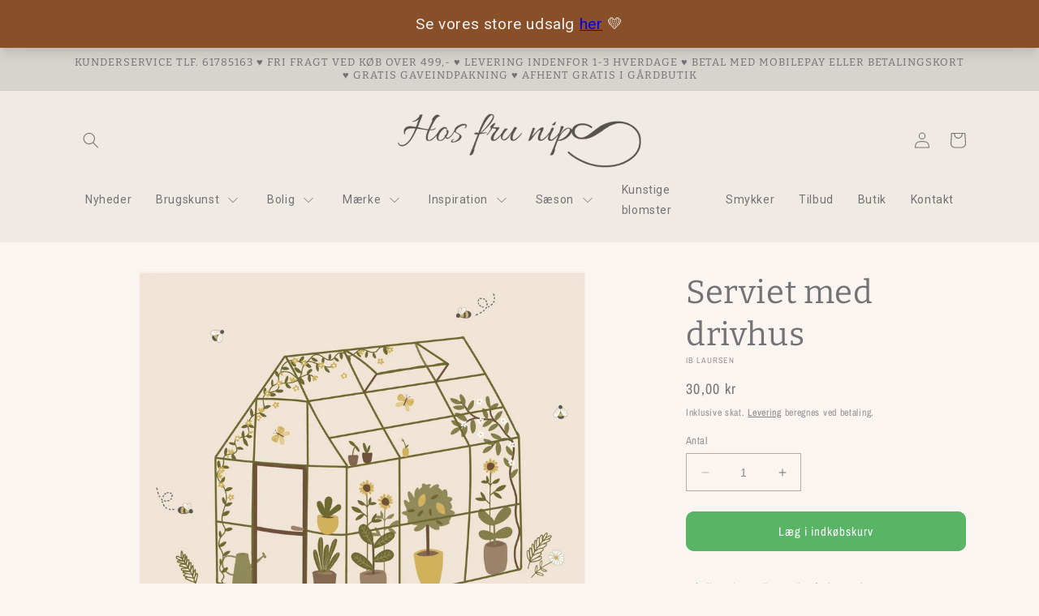

--- FILE ---
content_type: application/javascript
request_url: https://emenu.flastpick.com/data/268b47/data.js?v=1766921684
body_size: 6297
content:
var NX8_HM_DATA = {"menus":[{"blog":null,"icon":null,"page":null,"items":[],"title":"Nyheder","width":null,"chosen":false,"product":null,"bg_color":"#F0EAE4","bg_image":null,"selected":false,"image_url":null,"link_type":"collection","menu_type":"link","tab_width":"3","collection":{"id":"607592350028","title":"Nyheder","handle":"nyheder-1"},"min_height":"150","text_color":"#737376","use_general_color":true,"bubble_text":"Sale","image_width":null,"layout_type":"mega_menu","link_custom":"https:\/\/hosfrunips.dk\/nyheder","bubble_image":null,"custom_class":null,"disable_link":null,"disable_link_on_mobile":null,"link_twitter":"https:\/\/twitter.com","link_youtube":"https:\/\/youtube.com","tab_position":"left","bubble_enable":null,"icon_position":"left","link_facebook":"https:\/\/facebook.com","submenu_width":"800","bg_hover_color":null,"hide_on_mobile":null,"image_position":"left","link_instagram":"https:\/\/instagram.com","submenu_height":"200","bg_active_color":"#F0EAE4","bubble_bg_color":"rgba(0,0,0,1)","bubble_position":"top_right","hide_on_desktop":null,"submenu_position":"full_width","text_hover_color":null,"bubble_text_color":"rgba(255,255,255)","text_active_color":"#737376","tree_menu_direction":"left_to_right","limit_submenu_height":null,"open_link_in_new_tab":null,"use_searchbar_as_icon":"1","id":"item2mHHuwYZ"},{"blog":null,"icon":null,"page":null,"items":[{"icon":null,"link":"#","image":null,"items":[{"icon":null,"link":"#","image":null,"items":[],"title":"Vaser","width":"3","chosen":false,"product":null,"bg_color":null,"bg_image":null,"menu_type":"link","auto_width":null,"collection":{"id":"607598575948","title":"Vaser","handle":"vaser-1"},"text_align":"left","text_color":null,"use_general_color":true,"bubble_text":"sale","image_width":null,"layout_type":"sub_tree_menu","bubble_image":null,"content_html":null,"disable_link":null,"bubble_enable":null,"disable_title":null,"icon_position":"left","bg_hover_color":null,"hide_on_mobile":null,"image_position":"left_title","bg_active_color":null,"bubble_bg_color":"rgba(0,0,0,1)","bubble_position":"top_right","hide_on_desktop":null,"hide_sale_price":null,"text_hover_color":null,"vertical_padding":"10","bubble_text_color":"rgba(255,255,255)","text_active_color":null,"horizontal_padding":"10","use_general_padding":true,"open_link_in_new_tab":null,"product_image_position":"left_title","selected":false,"link_type":"collection","text_style":{"bold":false,"italic":true,"underline":false},"id":"itemPo485hEH"},{"icon":null,"link":"#","image":null,"items":[],"title":"Krukker","width":"3","chosen":false,"product":null,"bg_color":null,"bg_image":null,"menu_type":"link","auto_width":null,"collection":{"id":"607599919436","title":"Krukker","handle":"krukker-1"},"text_align":"left","text_color":null,"use_general_color":true,"bubble_text":"sale","image_width":null,"layout_type":"sub_tree_menu","bubble_image":null,"content_html":null,"disable_link":null,"bubble_enable":null,"disable_title":null,"icon_position":"left","bg_hover_color":null,"hide_on_mobile":null,"image_position":"left_title","bg_active_color":null,"bubble_bg_color":"rgba(0,0,0,1)","bubble_position":"top_right","hide_on_desktop":null,"hide_sale_price":null,"text_hover_color":null,"vertical_padding":"10","bubble_text_color":"rgba(255,255,255)","text_active_color":null,"horizontal_padding":"10","use_general_padding":true,"open_link_in_new_tab":null,"product_image_position":"left_title","selected":false,"text_style":{"bold":false,"italic":true,"underline":false},"link_type":"collection","id":"itemGncS3ixH"}],"title":"Vaser og krukker","width":"3","chosen":false,"product":null,"bg_color":null,"bg_image":null,"menu_type":"link","auto_width":null,"collection":{"id":"607591924044","title":"Vaser og krukker","handle":"vaser-og-krukker-1"},"text_align":"left","text_color":null,"use_general_color":true,"bubble_text":"sale","image_width":null,"layout_type":"sub_tree_menu","bubble_image":null,"content_html":null,"disable_link":null,"bubble_enable":null,"disable_title":null,"icon_position":"left","bg_hover_color":null,"hide_on_mobile":null,"image_position":"left_title","bg_active_color":null,"bubble_bg_color":"rgba(0,0,0,1)","bubble_position":"top_right","hide_on_desktop":null,"hide_sale_price":null,"text_hover_color":null,"vertical_padding":"10","bubble_text_color":"rgba(255,255,255)","text_active_color":null,"horizontal_padding":"10","use_general_padding":true,"open_link_in_new_tab":null,"product_image_position":"left_title","selected":false,"text_style":{"bold":true,"italic":false,"underline":false},"link_type":"collection","id":"itemA6qRQeXh"},{"icon":null,"link":"#","image":null,"items":[{"menu_type":"link","title":"Tr\u00e6bakker","link":"#","disable_link":false,"disable_link_on_mobile":false,"open_link_in_new_tab":false,"icon":null,"icon_position":"left","text_align":"left","image":null,"image_position":"left_title","image_width":null,"image_border_radius":null,"bubble_enable":false,"bubble_text":"sale","bubble_position":"top_right","bubble_text_color":"rgba(255,255,255)","bubble_bg_color":"rgba(0,0,0,1)","bubble_image":null,"bg_image":null,"auto_width":false,"width":3,"content_html":null,"product":null,"product_image_position":"left_title","hide_sale_price":false,"collection":{"id":"607598346572","title":"Tr\u00e6bakker","handle":"traebakker-1"},"hide_on_desktop":false,"hide_on_mobile":false,"layout_type":"sub_tree_menu","disable_title":false,"text_color":null,"use_general_color":true,"bg_color":null,"text_hover_color":null,"bg_hover_color":null,"text_active_color":null,"bg_active_color":null,"horizontal_padding":10,"use_general_padding":true,"vertical_padding":10,"custom_class":null,"items":[],"link_type":"collection","text_style":{"bold":false,"italic":true,"underline":false},"chosen":false,"selected":false,"id":"item0W5T7W7d"},{"menu_type":"link","title":"Lysbakker","link":"#","disable_link":false,"disable_link_on_mobile":false,"open_link_in_new_tab":false,"icon":null,"icon_position":"left","text_align":"left","image":null,"image_position":"left_title","image_width":null,"image_border_radius":null,"bubble_enable":false,"bubble_text":"sale","bubble_position":"top_right","bubble_text_color":"rgba(255,255,255)","bubble_bg_color":"rgba(0,0,0,1)","bubble_image":null,"bg_image":null,"auto_width":false,"width":3,"content_html":null,"product":null,"product_image_position":"left_title","hide_sale_price":false,"collection":{"id":"607599264076","title":"Murstensforme","handle":"murstensforme-1"},"hide_on_desktop":false,"hide_on_mobile":false,"layout_type":"sub_tree_menu","disable_title":false,"text_color":null,"use_general_color":true,"bg_color":null,"text_hover_color":null,"bg_hover_color":null,"text_active_color":null,"bg_active_color":null,"horizontal_padding":10,"use_general_padding":true,"vertical_padding":10,"custom_class":null,"items":[],"link_type":"collection","text_style":{"bold":false,"italic":true,"underline":false},"chosen":false,"selected":false,"id":"itemf8DosvNc"}],"title":"Fade og bakker","width":"3","chosen":false,"product":null,"bg_color":null,"bg_image":null,"menu_type":"link","auto_width":null,"collection":{"id":"607592644940","title":"Fade og bakker","handle":"fade-og-bakker-1"},"text_align":"left","text_color":null,"use_general_color":true,"bubble_text":"sale","image_width":null,"layout_type":"sub_tree_menu","bubble_image":null,"content_html":null,"disable_link":null,"bubble_enable":null,"disable_title":null,"icon_position":"left","bg_hover_color":null,"hide_on_mobile":null,"image_position":"left_title","bg_active_color":null,"bubble_bg_color":"rgba(0,0,0,1)","bubble_position":"top_right","hide_on_desktop":null,"hide_sale_price":null,"text_hover_color":null,"vertical_padding":"10","bubble_text_color":"rgba(255,255,255)","text_active_color":null,"horizontal_padding":"10","use_general_padding":true,"open_link_in_new_tab":null,"product_image_position":"left_title","selected":false,"link_type":"collection","text_style":{"bold":true,"italic":false,"underline":false},"id":"item0OaBDDdh"},{"icon":null,"link":"#","image":null,"items":[{"menu_type":"link","title":"Lysestager","link":"#","disable_link":false,"disable_link_on_mobile":false,"open_link_in_new_tab":false,"icon":null,"icon_position":"left","text_align":"left","image":null,"image_position":"left_title","image_width":null,"image_border_radius":null,"bubble_enable":false,"bubble_text":"sale","bubble_position":"top_right","bubble_text_color":"rgba(255,255,255)","bubble_bg_color":"rgba(0,0,0,1)","bubble_image":null,"bg_image":null,"auto_width":false,"width":3,"content_html":null,"product":null,"product_image_position":"left_title","hide_sale_price":false,"collection":{"id":"607599362380","title":"Lysestager","handle":"lysestager-1"},"hide_on_desktop":false,"hide_on_mobile":false,"layout_type":"sub_tree_menu","disable_title":false,"text_color":null,"use_general_color":true,"bg_color":null,"text_hover_color":null,"bg_hover_color":null,"text_active_color":null,"bg_active_color":null,"horizontal_padding":10,"use_general_padding":true,"vertical_padding":10,"custom_class":null,"items":[],"link_type":"collection","text_style":{"bold":false,"italic":true,"underline":false},"chosen":false,"selected":false,"id":"itemKet807Nn"},{"menu_type":"link","title":"Lanterner","link":"#","disable_link":false,"disable_link_on_mobile":false,"open_link_in_new_tab":false,"icon":null,"icon_position":"left","text_align":"left","image":null,"image_position":"left_title","image_width":null,"image_border_radius":null,"bubble_enable":false,"bubble_text":"sale","bubble_position":"top_right","bubble_text_color":"rgba(255,255,255)","bubble_bg_color":"rgba(0,0,0,1)","bubble_image":null,"bg_image":null,"auto_width":false,"width":3,"content_html":null,"product":null,"product_image_position":"left_title","hide_sale_price":false,"collection":{"id":"607599657292","title":"Lanterner","handle":"lanterner-1"},"hide_on_desktop":false,"hide_on_mobile":false,"layout_type":"sub_tree_menu","disable_title":false,"text_color":null,"use_general_color":true,"bg_color":null,"text_hover_color":null,"bg_hover_color":null,"text_active_color":null,"bg_active_color":null,"horizontal_padding":10,"use_general_padding":true,"vertical_padding":10,"custom_class":null,"items":[],"link_type":"collection","text_style":{"bold":false,"italic":true,"underline":false},"chosen":false,"selected":false,"id":"itemX3jquiOO"}],"title":"Lanterner og lysestager","width":"3","chosen":false,"product":null,"bg_color":null,"bg_image":null,"menu_type":"link","auto_width":null,"collection":{"id":"607599526220","title":"Lanterner og lysestager","handle":"lanterner-og-lysestager-1"},"text_align":"left","text_color":null,"use_general_color":true,"bubble_text":"sale","image_width":null,"layout_type":"sub_tree_menu","bubble_image":null,"content_html":null,"disable_link":null,"bubble_enable":null,"disable_title":null,"icon_position":"left","bg_hover_color":null,"hide_on_mobile":null,"image_position":"left_title","bg_active_color":null,"bubble_bg_color":"rgba(0,0,0,1)","bubble_position":"top_right","hide_on_desktop":null,"hide_sale_price":null,"text_hover_color":null,"vertical_padding":"10","bubble_text_color":"rgba(255,255,255)","text_active_color":null,"horizontal_padding":"10","use_general_padding":true,"open_link_in_new_tab":null,"product_image_position":"left_title","selected":false,"link_type":"collection","text_style":{"bold":true,"italic":false,"underline":false},"id":"itemBl1zmKZQ"},{"icon":null,"link":"#","image":null,"items":[{"menu_type":"link","title":"Billeder","link":"#","disable_link":false,"disable_link_on_mobile":false,"open_link_in_new_tab":false,"icon":null,"icon_position":"left","text_align":"left","image":null,"image_position":"left_title","image_width":null,"image_border_radius":null,"bubble_enable":false,"bubble_text":"sale","bubble_position":"top_right","bubble_text_color":"rgba(255,255,255)","bubble_bg_color":"rgba(0,0,0,1)","bubble_image":null,"bg_image":null,"auto_width":false,"width":3,"content_html":null,"product":null,"product_image_position":"left_title","hide_sale_price":false,"collection":{"id":"607600410956","title":"Billeder","handle":"billeder-1"},"hide_on_desktop":false,"hide_on_mobile":false,"layout_type":"sub_tree_menu","disable_title":false,"text_color":null,"use_general_color":true,"bg_color":null,"text_hover_color":null,"bg_hover_color":null,"text_active_color":null,"bg_active_color":null,"horizontal_padding":10,"use_general_padding":true,"vertical_padding":10,"custom_class":null,"items":[],"text_style":{"bold":false,"italic":true,"underline":false},"link_type":"collection","chosen":false,"selected":false,"id":"itemlZuk41lR"},{"menu_type":"link","title":"Rammer","link":"#","disable_link":false,"disable_link_on_mobile":false,"open_link_in_new_tab":false,"icon":null,"icon_position":"left","text_align":"left","image":null,"image_position":"left_title","image_width":null,"image_border_radius":null,"bubble_enable":false,"bubble_text":"sale","bubble_position":"top_right","bubble_text_color":"rgba(255,255,255)","bubble_bg_color":"rgba(0,0,0,1)","bubble_image":null,"bg_image":null,"auto_width":false,"width":3,"content_html":null,"product":null,"product_image_position":"left_title","hide_sale_price":false,"collection":{"id":"607597986124","title":"Rammer","handle":"rammer-1"},"hide_on_desktop":false,"hide_on_mobile":false,"layout_type":"sub_tree_menu","disable_title":false,"text_color":null,"use_general_color":true,"bg_color":null,"text_hover_color":null,"bg_hover_color":null,"text_active_color":null,"bg_active_color":null,"horizontal_padding":10,"use_general_padding":true,"vertical_padding":10,"custom_class":null,"items":[],"text_style":{"bold":false,"italic":true,"underline":false},"link_type":"collection","chosen":false,"selected":false,"id":"itemGHk1OCmO"},{"menu_type":"link","title":"Spejle","link":"#","disable_link":false,"disable_link_on_mobile":false,"open_link_in_new_tab":false,"icon":null,"icon_position":"left","text_align":"left","image":null,"image_position":"left_title","image_width":null,"image_border_radius":null,"bubble_enable":false,"bubble_text":"sale","bubble_position":"top_right","bubble_text_color":"rgba(255,255,255)","bubble_bg_color":"rgba(0,0,0,1)","bubble_image":null,"bg_image":null,"auto_width":false,"width":3,"content_html":null,"product":null,"product_image_position":"left_title","hide_sale_price":false,"collection":{"id":"607598248268","title":"Spejle","handle":"spejle-1"},"hide_on_desktop":false,"hide_on_mobile":false,"layout_type":"sub_tree_menu","disable_title":false,"text_color":null,"use_general_color":true,"bg_color":null,"text_hover_color":null,"bg_hover_color":null,"text_active_color":null,"bg_active_color":null,"horizontal_padding":10,"use_general_padding":true,"vertical_padding":10,"custom_class":null,"items":[],"text_style":{"bold":false,"italic":true,"underline":false},"link_type":"collection","chosen":false,"selected":false,"id":"itemSa79AWr4"},{"menu_type":"link","title":"V\u00e6gure","link":"#","disable_link":false,"disable_link_on_mobile":false,"open_link_in_new_tab":false,"icon":null,"icon_position":"left","text_align":"left","image":null,"image_position":"left_title","image_width":null,"image_border_radius":null,"bubble_enable":false,"bubble_text":"sale","bubble_position":"top_right","bubble_text_color":"rgba(255,255,255)","bubble_bg_color":"rgba(0,0,0,1)","bubble_image":null,"bg_image":null,"auto_width":false,"width":3,"content_html":null,"product":null,"product_image_position":"left_title","hide_sale_price":false,"collection":{"id":"607598969164","title":"V\u00e6gure","handle":"vaegure-1"},"hide_on_desktop":false,"hide_on_mobile":false,"layout_type":"sub_tree_menu","disable_title":false,"text_color":null,"use_general_color":true,"bg_color":null,"text_hover_color":null,"bg_hover_color":null,"text_active_color":null,"bg_active_color":null,"horizontal_padding":10,"use_general_padding":true,"vertical_padding":10,"custom_class":null,"items":[],"link_type":"collection","text_style":{"bold":false,"italic":true,"underline":false},"chosen":false,"selected":false,"id":"itemdIweTP3o"}],"title":"Billeder, rammer, spejle og v\u00e6gure","width":"3","chosen":false,"product":null,"bg_color":null,"bg_image":null,"menu_type":"link","auto_width":null,"collection":{"id":"607592743244","title":"Billeder, rammer, spejle og v\u00e6gure","handle":"billeder-rammer-spejle-og-vaegure-1"},"text_align":"left","text_color":null,"use_general_color":true,"bubble_text":"sale","image_width":null,"layout_type":"sub_tree_menu","bubble_image":null,"content_html":null,"disable_link":null,"bubble_enable":null,"disable_title":null,"icon_position":"left","bg_hover_color":null,"hide_on_mobile":null,"image_position":"left_title","bg_active_color":null,"bubble_bg_color":"rgba(0,0,0,1)","bubble_position":"top_right","hide_on_desktop":null,"hide_sale_price":null,"text_hover_color":null,"vertical_padding":"10","bubble_text_color":"rgba(255,255,255)","text_active_color":null,"horizontal_padding":"10","use_general_padding":true,"open_link_in_new_tab":null,"product_image_position":"left_title","selected":false,"link_type":"collection","text_style":{"bold":true,"italic":false,"underline":false},"id":"item7PdzjW1j"},{"menu_type":"link","title":"Dekorationsfigurer, tegn og mere","link":"#","disable_link":false,"disable_link_on_mobile":false,"open_link_in_new_tab":false,"icon":null,"icon_position":"left","text_align":"left","image":null,"image_position":"left_title","image_width":null,"image_border_radius":null,"bubble_enable":false,"bubble_text":"sale","bubble_position":"top_right","bubble_text_color":"rgba(255,255,255)","bubble_bg_color":"rgba(0,0,0,1)","bubble_image":null,"bg_image":null,"auto_width":false,"width":3,"content_html":null,"product":null,"product_image_position":"left_title","hide_sale_price":false,"collection":{"id":"607592808780","title":"Dekorationsfigurer, tegn og mere","handle":"dekorationsfigurer-tegn-og-mere-1"},"hide_on_desktop":false,"hide_on_mobile":false,"layout_type":"sub_tree_menu","disable_title":false,"text_color":null,"use_general_color":true,"bg_color":null,"text_hover_color":null,"bg_hover_color":null,"text_active_color":null,"bg_active_color":null,"horizontal_padding":10,"use_general_padding":true,"vertical_padding":10,"custom_class":null,"items":[{"menu_type":"link","title":"Dekorationsfigurer","link":"#","disable_link":false,"disable_link_on_mobile":false,"open_link_in_new_tab":false,"icon":null,"icon_position":"left","text_align":"left","image":null,"image_position":"left_title","image_width":null,"image_border_radius":null,"bubble_enable":false,"bubble_text":"sale","bubble_position":"top_right","bubble_text_color":"rgba(255,255,255)","bubble_bg_color":"rgba(0,0,0,1)","bubble_image":null,"bg_image":null,"auto_width":false,"width":3,"content_html":null,"product":null,"product_image_position":"left_title","hide_sale_price":false,"collection":{"id":"607600345420","title":"Dekorationsfigurer","handle":"dekorationsfigurer-1"},"hide_on_desktop":false,"hide_on_mobile":false,"layout_type":"sub_tree_menu","disable_title":false,"text_color":null,"use_general_color":true,"bg_color":null,"text_hover_color":null,"bg_hover_color":null,"text_active_color":null,"bg_active_color":null,"horizontal_padding":10,"use_general_padding":true,"vertical_padding":10,"custom_class":null,"items":[],"chosen":false,"link_type":"collection","text_style":{"bold":false,"italic":true,"underline":false},"selected":false,"id":"itemszryPyOF"}],"link_type":"collection","text_style":{"bold":true,"italic":false,"underline":false},"chosen":false,"selected":false,"id":"item4vcd8yk1"},{"menu_type":"link","title":"Kurve og opbevaring","link":"#","disable_link":true,"disable_link_on_mobile":false,"open_link_in_new_tab":false,"icon":null,"icon_position":"left","text_align":"left","image":null,"image_position":"left_title","image_width":null,"image_border_radius":null,"bubble_enable":false,"bubble_text":"sale","bubble_position":"top_right","bubble_text_color":"rgba(255,255,255)","bubble_bg_color":"rgba(0,0,0,1)","bubble_image":null,"bg_image":null,"auto_width":false,"width":3,"content_html":null,"product":null,"product_image_position":"left_title","hide_sale_price":false,"collection":{"id":"607592841548","title":"Kurve","handle":"kurve-1"},"hide_on_desktop":false,"hide_on_mobile":false,"layout_type":"sub_tree_menu","disable_title":false,"text_color":null,"use_general_color":true,"bg_color":null,"text_hover_color":null,"bg_hover_color":null,"text_active_color":null,"bg_active_color":null,"horizontal_padding":10,"use_general_padding":true,"vertical_padding":10,"custom_class":null,"items":[{"menu_type":"link","title":"Kurve","link":"#","disable_link":false,"disable_link_on_mobile":false,"open_link_in_new_tab":false,"icon":null,"icon_position":"left","text_align":"left","image":null,"image_position":"left_title","image_width":null,"image_border_radius":null,"bubble_enable":false,"bubble_text":"sale","bubble_position":"top_right","bubble_text_color":"rgba(255,255,255)","bubble_bg_color":"rgba(0,0,0,1)","bubble_image":null,"bg_image":null,"auto_width":false,"width":3,"content_html":null,"product":null,"product_image_position":"left_title","hide_sale_price":false,"collection":{"id":"607592841548","title":"Kurve","handle":"kurve-1"},"hide_on_desktop":false,"hide_on_mobile":false,"layout_type":"sub_tree_menu","disable_title":false,"text_color":null,"use_general_color":true,"bg_color":null,"text_hover_color":null,"bg_hover_color":null,"text_active_color":null,"bg_active_color":null,"horizontal_padding":10,"use_general_padding":true,"vertical_padding":10,"custom_class":null,"items":[{"menu_type":"link","title":"- Plantekurve","link":"#","disable_link":false,"disable_link_on_mobile":false,"open_link_in_new_tab":false,"icon":null,"icon_position":"left","text_align":"left","image":null,"image_position":"left_title","image_width":null,"image_border_radius":null,"bubble_enable":false,"bubble_text":"sale","bubble_position":"top_right","bubble_text_color":"rgba(255,255,255)","bubble_bg_color":"rgba(0,0,0,1)","bubble_image":null,"bg_image":null,"auto_width":false,"width":3,"content_html":null,"product":null,"product_image_position":"left_title","hide_sale_price":false,"collection":{"id":"607597756748","title":"Plantekurve","handle":"plantekurve-1"},"hide_on_desktop":false,"hide_on_mobile":false,"layout_type":"sub_tree_menu","disable_title":false,"text_color":null,"use_general_color":true,"bg_color":null,"text_hover_color":null,"bg_hover_color":null,"text_active_color":null,"bg_active_color":null,"horizontal_padding":10,"use_general_padding":true,"vertical_padding":10,"custom_class":null,"items":[],"chosen":false,"link_type":"collection","text_style":{"bold":false,"italic":true,"underline":false},"selected":false,"id":"itemSGuLvWPy"},{"menu_type":"link","title":"- Br\u00f8dkurve","link":"#","disable_link":false,"disable_link_on_mobile":false,"open_link_in_new_tab":false,"icon":null,"icon_position":"left","text_align":"left","image":null,"image_position":"left_title","image_width":null,"image_border_radius":null,"bubble_enable":false,"bubble_text":"sale","bubble_position":"top_right","bubble_text_color":"rgba(255,255,255)","bubble_bg_color":"rgba(0,0,0,1)","bubble_image":null,"bg_image":null,"auto_width":false,"width":3,"content_html":null,"product":null,"product_image_position":"left_title","hide_sale_price":false,"collection":{"id":"607596675404","title":"Br\u00f8dkurve","handle":"brodkruve-1"},"hide_on_desktop":false,"hide_on_mobile":false,"layout_type":"sub_tree_menu","disable_title":false,"text_color":null,"use_general_color":true,"bg_color":null,"text_hover_color":null,"bg_hover_color":null,"text_active_color":null,"bg_active_color":null,"horizontal_padding":10,"use_general_padding":true,"vertical_padding":10,"custom_class":null,"items":[],"chosen":false,"link_type":"collection","text_style":{"bold":false,"italic":true,"underline":false},"selected":false,"id":"itemx4mMVxL3"},{"menu_type":"link","title":"- Opbevaring","link":"#","disable_link":false,"disable_link_on_mobile":false,"open_link_in_new_tab":false,"icon":null,"icon_position":"left","text_align":"left","image":null,"image_position":"left_title","image_width":null,"image_border_radius":null,"bubble_enable":false,"bubble_text":"sale","bubble_position":"top_right","bubble_text_color":"rgba(255,255,255)","bubble_bg_color":"rgba(0,0,0,1)","bubble_image":null,"bg_image":null,"auto_width":false,"width":3,"content_html":null,"product":null,"product_image_position":"left_title","hide_sale_price":false,"collection":{"id":"607592939852","title":"Opbevaring","handle":"opbevaring-1"},"hide_on_desktop":false,"hide_on_mobile":false,"layout_type":"sub_tree_menu","disable_title":false,"text_color":null,"use_general_color":true,"bg_color":null,"text_hover_color":null,"bg_hover_color":null,"text_active_color":null,"bg_active_color":null,"horizontal_padding":10,"use_general_padding":true,"vertical_padding":10,"custom_class":null,"items":[],"chosen":false,"link_type":"collection","text_style":{"bold":false,"italic":true,"underline":false},"selected":false,"id":"itemWBaEPOgm"}],"chosen":false,"link_type":"collection","text_style":{"bold":false,"italic":true,"underline":false},"selected":false,"id":"itemGJfLoqK9"},{"menu_type":"link","title":"Opbevaring","link":"#","disable_link":false,"disable_link_on_mobile":false,"open_link_in_new_tab":false,"icon":null,"icon_position":"left","text_align":"left","image":null,"image_position":"left_title","image_width":null,"image_border_radius":null,"bubble_enable":false,"bubble_text":"sale","bubble_position":"top_right","bubble_text_color":"rgba(255,255,255)","bubble_bg_color":"rgba(0,0,0,1)","bubble_image":null,"bg_image":null,"auto_width":false,"width":3,"content_html":null,"product":null,"product_image_position":"left_title","hide_sale_price":false,"collection":{"id":"607592939852","title":"Opbevaring","handle":"opbevaring-1"},"hide_on_desktop":false,"hide_on_mobile":false,"layout_type":"sub_tree_menu","disable_title":false,"text_color":null,"use_general_color":true,"bg_color":null,"text_hover_color":null,"bg_hover_color":null,"text_active_color":null,"bg_active_color":null,"horizontal_padding":10,"use_general_padding":true,"vertical_padding":10,"custom_class":null,"items":[{"menu_type":"link","title":"- Opbevaringsglas","link":"#","disable_link":false,"disable_link_on_mobile":false,"open_link_in_new_tab":false,"icon":null,"icon_position":"left","text_align":"left","image":null,"image_position":"left_title","image_width":null,"image_border_radius":null,"bubble_enable":false,"bubble_text":"sale","bubble_position":"top_right","bubble_text_color":"rgba(255,255,255)","bubble_bg_color":"rgba(0,0,0,1)","bubble_image":null,"bg_image":null,"auto_width":false,"width":3,"content_html":null,"product":null,"product_image_position":"left_title","hide_sale_price":false,"collection":{"id":"607597527372","title":"Opbevaringsglas","handle":"opbevaringsglas-1"},"hide_on_desktop":false,"hide_on_mobile":false,"layout_type":"sub_tree_menu","disable_title":false,"text_color":null,"use_general_color":true,"bg_color":null,"text_hover_color":null,"bg_hover_color":null,"text_active_color":null,"bg_active_color":null,"horizontal_padding":10,"use_general_padding":true,"vertical_padding":10,"custom_class":null,"items":[],"chosen":false,"link_type":"collection","text_style":{"bold":false,"italic":true,"underline":false},"selected":false,"id":"itemKLZ5sWtF"},{"menu_type":"link","title":"- \u00c6sker og bokse","link":"#","disable_link":false,"disable_link_on_mobile":false,"open_link_in_new_tab":false,"icon":null,"icon_position":"left","text_align":"left","image":null,"image_position":"left_title","image_width":null,"image_border_radius":null,"bubble_enable":false,"bubble_text":"sale","bubble_position":"top_right","bubble_text_color":"rgba(255,255,255)","bubble_bg_color":"rgba(0,0,0,1)","bubble_image":null,"bg_image":null,"auto_width":false,"width":3,"content_html":null,"product":null,"product_image_position":"left_title","hide_sale_price":false,"collection":{"id":"607599165772","title":"\u00c6sker og bokse","handle":"aesker-og-bokse-1"},"hide_on_desktop":false,"hide_on_mobile":false,"layout_type":"sub_tree_menu","disable_title":false,"text_color":null,"use_general_color":true,"bg_color":null,"text_hover_color":null,"bg_hover_color":null,"text_active_color":null,"bg_active_color":null,"horizontal_padding":10,"use_general_padding":true,"vertical_padding":10,"custom_class":null,"items":[],"chosen":false,"link_type":"collection","text_style":{"bold":false,"italic":true,"underline":false},"selected":false,"id":"item0nLqWc2e"}],"chosen":false,"link_type":"collection","text_style":{"bold":false,"italic":true,"underline":false},"selected":false,"id":"itemH1bpDRMN"}],"chosen":false,"link_type":"collection","text_style":{"bold":true,"italic":false,"underline":false},"selected":false,"id":"itemCVv1eEcj"},{"menu_type":"link","title":"Lys og servietter","link":"#","disable_link":false,"disable_link_on_mobile":false,"open_link_in_new_tab":false,"icon":null,"icon_position":"left","text_align":"left","image":null,"image_position":"left_title","image_width":null,"image_border_radius":null,"bubble_enable":false,"bubble_text":"sale","bubble_position":"top_right","bubble_text_color":"rgba(255,255,255)","bubble_bg_color":"rgba(0,0,0,1)","bubble_image":null,"bg_image":null,"auto_width":false,"width":3,"content_html":null,"product":null,"product_image_position":"left_title","hide_sale_price":false,"collection":{"id":"607592546636","title":"Lys og servietter","handle":"lys-og-servietter-1"},"hide_on_desktop":false,"hide_on_mobile":false,"layout_type":"sub_tree_menu","disable_title":false,"text_color":null,"use_general_color":true,"bg_color":null,"text_hover_color":null,"bg_hover_color":null,"text_active_color":null,"bg_active_color":null,"horizontal_padding":10,"use_general_padding":true,"vertical_padding":10,"custom_class":null,"items":[{"menu_type":"link","title":"Bedelys","link":"#","disable_link":false,"disable_link_on_mobile":false,"open_link_in_new_tab":false,"icon":null,"icon_position":"left","text_align":"left","image":null,"image_position":"left_title","image_width":null,"image_border_radius":null,"bubble_enable":false,"bubble_text":"sale","bubble_position":"top_right","bubble_text_color":"rgba(255,255,255)","bubble_bg_color":"rgba(0,0,0,1)","bubble_image":null,"bg_image":null,"auto_width":false,"width":3,"content_html":null,"product":null,"product_image_position":"left_title","hide_sale_price":false,"collection":{"id":"607592481100","title":"Bedelys INGEN TEKST NOR BILLEDE. meta ok","handle":"bedelys-ingen-tekst-nor-billede-meta-ok"},"hide_on_desktop":false,"hide_on_mobile":false,"layout_type":"sub_tree_menu","disable_title":false,"text_color":null,"use_general_color":true,"bg_color":null,"text_hover_color":null,"bg_hover_color":null,"text_active_color":null,"bg_active_color":null,"horizontal_padding":10,"use_general_padding":true,"vertical_padding":10,"custom_class":null,"items":[],"chosen":false,"link_type":"collection","text_style":{"bold":false,"italic":true,"underline":false},"selected":false,"id":"itemHaVf1BGb"},{"menu_type":"link","title":"Bloklys og LED-lys","link":"#","disable_link":false,"disable_link_on_mobile":false,"open_link_in_new_tab":false,"icon":null,"icon_position":"left","text_align":"left","image":null,"image_position":"left_title","image_width":null,"image_border_radius":null,"bubble_enable":false,"bubble_text":"sale","bubble_position":"top_right","bubble_text_color":"rgba(255,255,255)","bubble_bg_color":"rgba(0,0,0,1)","bubble_image":null,"bg_image":null,"auto_width":false,"width":3,"content_html":null,"product":null,"product_image_position":"left_title","hide_sale_price":false,"collection":{"id":"607597068620","title":"Bloklys og led-lys","handle":"bloklys-og-led-lys-1"},"hide_on_desktop":false,"hide_on_mobile":false,"layout_type":"sub_tree_menu","disable_title":false,"text_color":null,"use_general_color":true,"bg_color":null,"text_hover_color":null,"bg_hover_color":null,"text_active_color":null,"bg_active_color":null,"horizontal_padding":10,"use_general_padding":true,"vertical_padding":10,"custom_class":null,"items":[],"chosen":false,"link_type":"collection","text_style":{"bold":false,"italic":true,"underline":false},"selected":false,"id":"itemaywzvNuL"},{"menu_type":"link","title":"Servietter","link":"#","disable_link":false,"disable_link_on_mobile":false,"open_link_in_new_tab":false,"icon":null,"icon_position":"left","text_align":"left","image":null,"image_position":"left_title","image_width":null,"image_border_radius":null,"bubble_enable":false,"bubble_text":"sale","bubble_position":"top_right","bubble_text_color":"rgba(255,255,255)","bubble_bg_color":"rgba(0,0,0,1)","bubble_image":null,"bg_image":null,"auto_width":false,"width":3,"content_html":null,"product":null,"product_image_position":"left_title","hide_sale_price":false,"collection":{"id":"607594938700","title":"Servietter INGEN TEKST NOR BILLEDE","handle":"servietter-ingen-tekst-nor-billede"},"hide_on_desktop":false,"hide_on_mobile":false,"layout_type":"sub_tree_menu","disable_title":false,"text_color":null,"use_general_color":true,"bg_color":null,"text_hover_color":null,"bg_hover_color":null,"text_active_color":null,"bg_active_color":null,"horizontal_padding":10,"use_general_padding":true,"vertical_padding":10,"custom_class":null,"items":[],"chosen":false,"link_type":"collection","text_style":{"bold":false,"italic":true,"underline":false},"selected":false,"id":"itemhvGyDPui"},{"menu_type":"link","title":"Servietringe","link":"#","disable_link":false,"disable_link_on_mobile":false,"open_link_in_new_tab":false,"icon":null,"icon_position":"left","text_align":"left","image":null,"image_position":"left_title","image_width":null,"image_border_radius":null,"bubble_enable":false,"bubble_text":"sale","bubble_position":"top_right","bubble_text_color":"rgba(255,255,255)","bubble_bg_color":"rgba(0,0,0,1)","bubble_image":null,"bg_image":null,"auto_width":false,"width":3,"content_html":null,"product":null,"product_image_position":"left_title","hide_sale_price":false,"collection":{"id":"607598084428","title":"Servietring","handle":"servietring-1"},"hide_on_desktop":false,"hide_on_mobile":false,"layout_type":"sub_tree_menu","disable_title":false,"text_color":null,"use_general_color":true,"bg_color":null,"text_hover_color":null,"bg_hover_color":null,"text_active_color":null,"bg_active_color":null,"horizontal_padding":10,"use_general_padding":true,"vertical_padding":10,"custom_class":null,"items":[],"chosen":false,"link_type":"collection","text_style":{"bold":false,"italic":true,"underline":false},"selected":false,"id":"itemb7caG5Sj"}],"chosen":false,"link_type":"collection","text_style":{"bold":true,"italic":false,"underline":false},"selected":false,"id":"itemRwVHxsZT"},{"menu_type":"link","title":"Plaid, t\u00e6pper og puder","link":"#","disable_link":false,"disable_link_on_mobile":false,"open_link_in_new_tab":false,"icon":null,"icon_position":"left","text_align":"left","image":null,"image_position":"left_title","image_width":null,"image_border_radius":null,"bubble_enable":false,"bubble_text":"sale","bubble_position":"top_right","bubble_text_color":"rgba(255,255,255)","bubble_bg_color":"rgba(0,0,0,1)","bubble_image":null,"bg_image":null,"auto_width":false,"width":3,"content_html":null,"product":null,"product_image_position":"left_title","hide_sale_price":false,"collection":{"id":"607593005388","title":"Plaid, t\u00e6pper og puder","handle":"plaid-taepper-og-puder-1"},"hide_on_desktop":false,"hide_on_mobile":false,"layout_type":"sub_tree_menu","disable_title":false,"text_color":null,"use_general_color":true,"bg_color":null,"text_hover_color":null,"bg_hover_color":null,"text_active_color":null,"bg_active_color":null,"horizontal_padding":10,"use_general_padding":true,"vertical_padding":10,"custom_class":null,"items":[{"menu_type":"link","title":"Puder og pudebetr\u00e6k","link":"#","disable_link":false,"disable_link_on_mobile":false,"open_link_in_new_tab":false,"icon":null,"icon_position":"left","text_align":"left","image":null,"image_position":"left_title","image_width":null,"image_border_radius":null,"bubble_enable":false,"bubble_text":"sale","bubble_position":"top_right","bubble_text_color":"rgba(255,255,255)","bubble_bg_color":"rgba(0,0,0,1)","bubble_image":null,"bg_image":null,"auto_width":false,"width":3,"content_html":null,"product":null,"product_image_position":"left_title","hide_sale_price":false,"collection":{"id":"632696602956","title":"Puder og pudebetr\u00e6k","handle":"puder-og-pudebetraek"},"hide_on_desktop":false,"hide_on_mobile":false,"layout_type":"sub_tree_menu","disable_title":false,"text_color":null,"use_general_color":true,"bg_color":null,"text_hover_color":null,"bg_hover_color":null,"text_active_color":null,"bg_active_color":null,"horizontal_padding":10,"use_general_padding":true,"vertical_padding":10,"custom_class":null,"items":[],"chosen":false,"link_type":"collection","text_style":{"bold":false,"italic":true,"underline":false},"selected":false,"id":"itemC38nxJIS"},{"menu_type":"link","title":"T\u00e6pper, plaid og quilt","link":"#","disable_link":false,"disable_link_on_mobile":false,"open_link_in_new_tab":false,"icon":null,"icon_position":"left","text_align":"left","image":null,"image_position":"left_title","image_width":null,"image_border_radius":null,"bubble_enable":false,"bubble_text":"sale","bubble_position":"top_right","bubble_text_color":"rgba(255,255,255)","bubble_bg_color":"rgba(0,0,0,1)","bubble_image":null,"bg_image":null,"auto_width":false,"width":3,"content_html":null,"product":null,"product_image_position":"left_title","hide_sale_price":false,"collection":{"id":"607641764172","title":"T\u00e6pper, plaid og quilt","handle":"taepper-plaid-og-quilt"},"hide_on_desktop":false,"hide_on_mobile":false,"layout_type":"sub_tree_menu","disable_title":false,"text_color":null,"use_general_color":true,"bg_color":null,"text_hover_color":null,"bg_hover_color":null,"text_active_color":null,"bg_active_color":null,"horizontal_padding":10,"use_general_padding":true,"vertical_padding":10,"custom_class":null,"items":[],"chosen":false,"link_type":"collection","text_style":{"bold":false,"italic":true,"underline":false},"selected":false,"id":"itemDriLO0wd"}],"chosen":false,"link_type":"collection","text_style":{"bold":true,"italic":false,"underline":false},"selected":false,"id":"itemigqy1N0o"},{"menu_type":"link","title":"Boligtekstiler","link":"#","disable_link":false,"disable_link_on_mobile":false,"open_link_in_new_tab":false,"icon":null,"icon_position":"left","text_align":"left","image":null,"image_position":"left_title","image_width":null,"image_border_radius":null,"bubble_enable":false,"bubble_text":"sale","bubble_position":"top_right","bubble_text_color":"rgba(255,255,255)","bubble_bg_color":"rgba(0,0,0,1)","bubble_image":null,"bg_image":null,"auto_width":false,"width":3,"content_html":null,"product":null,"product_image_position":"left_title","hide_sale_price":false,"collection":{"id":"607593038156","title":"Boligtekstiler","handle":"boligtekstiler-1"},"hide_on_desktop":false,"hide_on_mobile":false,"layout_type":"sub_tree_menu","disable_title":false,"text_color":null,"use_general_color":true,"bg_color":null,"text_hover_color":null,"bg_hover_color":null,"text_active_color":null,"bg_active_color":null,"horizontal_padding":10,"use_general_padding":true,"vertical_padding":10,"custom_class":null,"items":[],"chosen":false,"link_type":"collection","text_style":{"bold":true,"italic":false,"underline":false},"selected":false,"id":"itemekiytb6K"},{"menu_type":"link","title":"Sm\u00e5m\u00f8bler","link":"#","disable_link":false,"disable_link_on_mobile":false,"open_link_in_new_tab":false,"icon":null,"icon_position":"left","text_align":"left","image":null,"image_position":"left_title","image_width":null,"image_border_radius":null,"bubble_enable":false,"bubble_text":"sale","bubble_position":"top_right","bubble_text_color":"rgba(255,255,255)","bubble_bg_color":"rgba(0,0,0,1)","bubble_image":null,"bg_image":null,"auto_width":false,"width":3,"content_html":null,"product":null,"product_image_position":"left_title","hide_sale_price":false,"collection":{"id":"607593365836","title":"Sm\u00e5m\u00f8bler","handle":"smamobler-1"},"hide_on_desktop":false,"hide_on_mobile":false,"layout_type":"sub_tree_menu","disable_title":false,"text_color":null,"use_general_color":true,"bg_color":null,"text_hover_color":null,"bg_hover_color":null,"text_active_color":null,"bg_active_color":null,"horizontal_padding":10,"use_general_padding":true,"vertical_padding":10,"custom_class":null,"items":[],"chosen":false,"link_type":"collection","text_style":{"bold":true,"italic":false,"underline":false},"selected":false,"id":"itemzv2npAYL"},{"menu_type":"link","title":"Knager, kanger\u00e6kke og greb","link":"#","disable_link":false,"disable_link_on_mobile":false,"open_link_in_new_tab":false,"icon":null,"icon_position":"left","text_align":"left","image":null,"image_position":"left_title","image_width":null,"image_border_radius":null,"bubble_enable":false,"bubble_text":"sale","bubble_position":"top_right","bubble_text_color":"rgba(255,255,255)","bubble_bg_color":"rgba(0,0,0,1)","bubble_image":null,"bg_image":null,"auto_width":false,"width":3,"content_html":null,"product":null,"product_image_position":"left_title","hide_sale_price":false,"collection":{"id":"607593267532","title":"Knager, knager\u00e6kker og greb","handle":"knager-knageraekker-og-greb-1"},"hide_on_desktop":false,"hide_on_mobile":false,"layout_type":"sub_tree_menu","disable_title":false,"text_color":null,"use_general_color":true,"bg_color":null,"text_hover_color":null,"bg_hover_color":null,"text_active_color":null,"bg_active_color":null,"horizontal_padding":10,"use_general_padding":true,"vertical_padding":10,"custom_class":null,"items":[{"menu_type":"link","title":"Knage","link":"#","disable_link":false,"disable_link_on_mobile":false,"open_link_in_new_tab":false,"icon":null,"icon_position":"left","text_align":"left","image":null,"image_position":"left_title","image_width":null,"image_border_radius":null,"bubble_enable":false,"bubble_text":"sale","bubble_position":"top_right","bubble_text_color":"rgba(255,255,255)","bubble_bg_color":"rgba(0,0,0,1)","bubble_image":null,"bg_image":null,"auto_width":false,"width":3,"content_html":null,"product":null,"product_image_position":"left_title","hide_sale_price":false,"collection":{"id":"607595037004","title":"Knage","handle":"knager-ingen-tekst-nor-billede"},"hide_on_desktop":false,"hide_on_mobile":false,"layout_type":"sub_tree_menu","disable_title":false,"text_color":null,"use_general_color":true,"bg_color":null,"text_hover_color":null,"bg_hover_color":null,"text_active_color":null,"bg_active_color":null,"horizontal_padding":10,"use_general_padding":true,"vertical_padding":10,"custom_class":null,"items":[],"chosen":false,"link_type":"collection","text_style":{"bold":false,"italic":true,"underline":false},"selected":false,"id":"itemML6ebMey"},{"menu_type":"link","title":"Knager\u00e6kker","link":"#","disable_link":false,"disable_link_on_mobile":false,"open_link_in_new_tab":false,"icon":null,"icon_position":"left","text_align":"left","image":null,"image_position":"left_title","image_width":null,"image_border_radius":null,"bubble_enable":false,"bubble_text":"sale","bubble_position":"top_right","bubble_text_color":"rgba(255,255,255)","bubble_bg_color":"rgba(0,0,0,1)","bubble_image":null,"bg_image":null,"auto_width":false,"width":3,"content_html":null,"product":null,"product_image_position":"left_title","hide_sale_price":false,"collection":{"id":"607600050508","title":"Knager\u00e6kke","handle":"knageraekke-1"},"hide_on_desktop":false,"hide_on_mobile":false,"layout_type":"sub_tree_menu","disable_title":false,"text_color":null,"use_general_color":true,"bg_color":null,"text_hover_color":null,"bg_hover_color":null,"text_active_color":null,"bg_active_color":null,"horizontal_padding":10,"use_general_padding":true,"vertical_padding":10,"custom_class":null,"items":[],"chosen":false,"link_type":"collection","text_style":{"bold":false,"italic":true,"underline":false},"selected":false,"id":"item1gBHzjfV"},{"menu_type":"link","title":"Greb","link":"#","disable_link":false,"disable_link_on_mobile":false,"open_link_in_new_tab":false,"icon":null,"icon_position":"left","text_align":"left","image":null,"image_position":"left_title","image_width":null,"image_border_radius":null,"bubble_enable":false,"bubble_text":"sale","bubble_position":"top_right","bubble_text_color":"rgba(255,255,255)","bubble_bg_color":"rgba(0,0,0,1)","bubble_image":null,"bg_image":null,"auto_width":false,"width":3,"content_html":null,"product":null,"product_image_position":"left_title","hide_sale_price":false,"collection":{"id":"607595135308","title":"Greb","handle":"greb-ingen-tekst-nor-billede"},"hide_on_desktop":false,"hide_on_mobile":false,"layout_type":"sub_tree_menu","disable_title":false,"text_color":null,"use_general_color":true,"bg_color":null,"text_hover_color":null,"bg_hover_color":null,"text_active_color":null,"bg_active_color":null,"horizontal_padding":10,"use_general_padding":true,"vertical_padding":10,"custom_class":null,"items":[],"chosen":false,"link_type":"collection","text_style":{"bold":false,"italic":true,"underline":false},"selected":false,"id":"itemJzrOPb8a"}],"chosen":false,"link_type":"collection","text_style":{"bold":true,"italic":false,"underline":false},"selected":false,"id":"itemEoMKM80i"},{"menu_type":"link","title":"Hylder og hyldekn\u00e6gte","link":"#","disable_link":false,"disable_link_on_mobile":false,"open_link_in_new_tab":false,"icon":null,"icon_position":"left","text_align":"left","image":null,"image_position":"left_title","image_width":null,"image_border_radius":null,"bubble_enable":false,"bubble_text":"sale","bubble_position":"top_right","bubble_text_color":"rgba(255,255,255)","bubble_bg_color":"rgba(0,0,0,1)","bubble_image":null,"bg_image":null,"auto_width":false,"width":3,"content_html":null,"product":null,"product_image_position":"left_title","hide_sale_price":false,"collection":{"id":"607596806476","title":"Hylder og hyldekn\u00e6gte","handle":"hylder-og-hyldeknaegte-1"},"hide_on_desktop":false,"hide_on_mobile":false,"layout_type":"sub_tree_menu","disable_title":false,"text_color":null,"use_general_color":true,"bg_color":null,"text_hover_color":null,"bg_hover_color":null,"text_active_color":null,"bg_active_color":null,"horizontal_padding":10,"use_general_padding":true,"vertical_padding":10,"custom_class":null,"items":[],"chosen":false,"link_type":"collection","text_style":{"bold":true,"italic":false,"underline":false},"selected":false,"id":"itemoE2DHojL"},{"menu_type":"link","title":"Lamper og belysning","link":"#","disable_link":false,"disable_link_on_mobile":false,"open_link_in_new_tab":false,"icon":null,"icon_position":"left","text_align":"left","image":null,"image_position":"left_title","image_width":null,"image_border_radius":null,"bubble_enable":false,"bubble_text":"sale","bubble_position":"top_right","bubble_text_color":"rgba(255,255,255)","bubble_bg_color":"rgba(0,0,0,1)","bubble_image":null,"bg_image":null,"auto_width":false,"width":3,"content_html":null,"product":null,"product_image_position":"left_title","hide_sale_price":false,"collection":{"id":"607593300300","title":"Lamper og belysning","handle":"lamper-og-belysning-1"},"hide_on_desktop":false,"hide_on_mobile":false,"layout_type":"sub_tree_menu","disable_title":false,"text_color":null,"use_general_color":true,"bg_color":null,"text_hover_color":null,"bg_hover_color":null,"text_active_color":null,"bg_active_color":null,"horizontal_padding":10,"use_general_padding":true,"vertical_padding":10,"custom_class":null,"items":[],"chosen":false,"link_type":"collection","text_style":{"bold":true,"italic":false,"underline":false},"selected":false,"id":"itemE3Zu98qs"},{"menu_type":"link","title":"Andet nips","link":"#","disable_link":false,"disable_link_on_mobile":false,"open_link_in_new_tab":false,"icon":null,"icon_position":"left","text_align":"left","image":null,"image_position":"left_title","image_width":null,"image_border_radius":null,"bubble_enable":false,"bubble_text":"sale","bubble_position":"top_right","bubble_text_color":"rgba(255,255,255)","bubble_bg_color":"rgba(0,0,0,1)","bubble_image":null,"bg_image":null,"auto_width":false,"width":3,"content_html":null,"product":null,"product_image_position":"left_title","hide_sale_price":false,"collection":{"id":"607593890124","title":"Andet nips","handle":"andet-nips"},"hide_on_desktop":false,"hide_on_mobile":false,"layout_type":"sub_tree_menu","disable_title":false,"text_color":null,"use_general_color":true,"bg_color":null,"text_hover_color":null,"bg_hover_color":null,"text_active_color":null,"bg_active_color":null,"horizontal_padding":10,"use_general_padding":true,"vertical_padding":10,"custom_class":null,"items":[{"menu_type":"link","title":"Skilte","link":"#","disable_link":false,"disable_link_on_mobile":false,"open_link_in_new_tab":false,"icon":null,"icon_position":"left","text_align":"left","image":null,"image_position":"left_title","image_width":null,"image_border_radius":null,"bubble_enable":false,"bubble_text":"sale","bubble_position":"top_right","bubble_text_color":"rgba(255,255,255)","bubble_bg_color":"rgba(0,0,0,1)","bubble_image":null,"bg_image":null,"auto_width":false,"width":3,"content_html":null,"product":null,"product_image_position":"left_title","hide_sale_price":false,"collection":{"id":"607598117196","title":"Skilte","handle":"skilte-1"},"hide_on_desktop":false,"hide_on_mobile":false,"layout_type":"sub_tree_menu","disable_title":false,"text_color":null,"use_general_color":true,"bg_color":null,"text_hover_color":null,"bg_hover_color":null,"text_active_color":null,"bg_active_color":null,"horizontal_padding":10,"use_general_padding":true,"vertical_padding":10,"custom_class":null,"items":[],"chosen":false,"text_style":{"bold":false,"italic":true,"underline":false},"link_type":"collection","selected":false,"id":"itemFdaXPt0r"},{"menu_type":"link","title":"Kunstige blomster og planter","link":"#","disable_link":false,"disable_link_on_mobile":false,"open_link_in_new_tab":false,"icon":null,"icon_position":"left","text_align":"left","image":null,"image_position":"left_title","image_width":null,"image_border_radius":null,"bubble_enable":false,"bubble_text":"sale","bubble_position":"top_right","bubble_text_color":"rgba(255,255,255)","bubble_bg_color":"rgba(0,0,0,1)","bubble_image":null,"bg_image":null,"auto_width":false,"width":3,"content_html":null,"product":null,"product_image_position":"left_title","hide_sale_price":false,"collection":{"id":"607599722828","title":"Kunstige blomster og planter","handle":"kunstige-blomster-og-planter-1"},"hide_on_desktop":false,"hide_on_mobile":false,"layout_type":"sub_tree_menu","disable_title":false,"text_color":null,"use_general_color":true,"bg_color":null,"text_hover_color":null,"bg_hover_color":null,"text_active_color":null,"bg_active_color":null,"horizontal_padding":10,"use_general_padding":true,"vertical_padding":10,"custom_class":null,"items":[],"chosen":false,"link_type":"collection","text_style":{"bold":false,"italic":true,"underline":false},"selected":false,"id":"itemiLhLZgCM"},{"menu_type":"link","title":"Vandkander","link":"#","disable_link":false,"disable_link_on_mobile":false,"open_link_in_new_tab":false,"icon":null,"icon_position":"left","text_align":"left","image":null,"image_position":"left_title","image_width":null,"image_border_radius":null,"bubble_enable":false,"bubble_text":"sale","bubble_position":"top_right","bubble_text_color":"rgba(255,255,255)","bubble_bg_color":"rgba(0,0,0,1)","bubble_image":null,"bg_image":null,"auto_width":false,"width":3,"content_html":null,"product":null,"product_image_position":"left_title","hide_sale_price":false,"collection":{"id":"607595397452","title":"Vandkander","handle":"vandkander-1"},"hide_on_desktop":false,"hide_on_mobile":false,"layout_type":"sub_tree_menu","disable_title":false,"text_color":null,"use_general_color":true,"bg_color":null,"text_hover_color":null,"bg_hover_color":null,"text_active_color":null,"bg_active_color":null,"horizontal_padding":10,"use_general_padding":true,"vertical_padding":10,"custom_class":null,"items":[],"chosen":false,"link_type":"collection","text_style":{"bold":false,"italic":true,"underline":false},"selected":false,"id":"itemiqWwPHDV"}],"chosen":false,"link_type":"collection","text_style":{"bold":true,"italic":false,"underline":false},"selected":false,"id":"itemmaRfspFf"}],"title":"Brugskunst","width":null,"product":null,"bg_color":null,"bg_image":null,"link_type":"collection","menu_type":"link","tab_width":"3","collection":{"id":"604539650380","title":"Brugskunst","handle":"frontpage"},"min_height":null,"text_color":null,"use_general_color":true,"bubble_text":"sale","layout_type":"tree_menu","link_custom":null,"bubble_image":null,"custom_class":null,"disable_link":null,"link_twitter":null,"link_youtube":null,"tab_position":"left","bubble_enable":null,"icon_position":"left","link_facebook":null,"submenu_width":"265","bg_hover_color":null,"hide_on_mobile":null,"link_instagram":null,"submenu_height":"200","bg_active_color":null,"bubble_bg_color":"rgba(0,0,0,1)","bubble_position":"top_right","hide_on_desktop":null,"submenu_position":"full_width","text_hover_color":null,"bubble_text_color":"rgba(255,255,255)","text_active_color":null,"tree_menu_direction":"left_to_right","limit_submenu_height":null,"open_link_in_new_tab":null,"use_searchbar_as_icon":"1","chosen":false,"selected":false,"id":"item3ZZqT1Ho"},{"blog":null,"icon":null,"page":null,"items":[{"icon":null,"link":"https:\/\/hosfrunips.dk\/bolig\/kokken","image":null,"items":[{"icon":null,"link":"https:\/\/hosfrunips.dk\/bolig\/kokken\/kokkenvaegte","image":null,"items":[],"title":"K\u00f8kkenv\u00e6gte","width":"3","chosen":false,"product":null,"bg_color":null,"bg_image":null,"menu_type":"link","auto_width":null,"collection":{"id":"607595528524","title":"K\u00f8kkenv\u00e6gte","handle":"kokkenvaegte-1"},"text_align":"left","text_color":null,"use_general_color":true,"bubble_text":"sale","image_width":null,"layout_type":"sub_tree_menu","bubble_image":null,"content_html":null,"disable_link":null,"bubble_enable":null,"disable_title":null,"icon_position":"left","bg_hover_color":null,"hide_on_mobile":null,"image_position":"left_title","bg_active_color":null,"bubble_bg_color":"rgba(0,0,0,1)","bubble_position":"top_right","hide_on_desktop":null,"hide_sale_price":null,"text_hover_color":null,"vertical_padding":"10","bubble_text_color":"rgba(255,255,255)","text_active_color":null,"horizontal_padding":"10","use_general_padding":true,"open_link_in_new_tab":null,"product_image_position":"left_title","selected":false,"link_type":"collection","text_style":{"bold":false,"italic":true,"underline":false},"id":"itemNw0DNLYs"},{"icon":null,"link":"https:\/\/hosfrunips.dk\/bolig\/badevaerelse","image":null,"items":[],"title":"D\u00e6kkeservietter","width":"3","chosen":false,"product":null,"bg_color":null,"bg_image":null,"menu_type":"link","auto_width":null,"collection":{"id":"607596708172","title":"D\u00e6kkeservietter","handle":"daekkeservietter-1"},"text_align":"left","text_color":null,"use_general_color":true,"bubble_text":"sale","image_width":null,"layout_type":"sub_tree_menu","bubble_image":null,"content_html":null,"disable_link":null,"bubble_enable":null,"disable_title":null,"icon_position":"left","bg_hover_color":null,"hide_on_mobile":null,"image_position":"left_title","bg_active_color":null,"bubble_bg_color":"rgba(0,0,0,1)","bubble_position":"top_right","hide_on_desktop":null,"hide_sale_price":null,"text_hover_color":null,"vertical_padding":"10","bubble_text_color":"rgba(255,255,255)","text_active_color":null,"horizontal_padding":"10","use_general_padding":true,"open_link_in_new_tab":null,"product_image_position":"left_title","selected":false,"link_type":"collection","text_style":{"bold":false,"italic":true,"underline":false},"id":"itemUB8GtgyC"},{"menu_type":"link","title":"S\u00e6bedispenser og sprayflasker","link":"#","disable_link":false,"disable_link_on_mobile":false,"open_link_in_new_tab":false,"icon":null,"icon_position":"left","text_align":"left","image":null,"image_position":"left_title","image_width":null,"image_border_radius":null,"bubble_enable":false,"bubble_text":"sale","bubble_position":"top_right","bubble_text_color":"rgba(255,255,255)","bubble_bg_color":"rgba(0,0,0,1)","bubble_image":null,"bg_image":null,"auto_width":false,"width":3,"content_html":null,"product":null,"product_image_position":"left_title","hide_sale_price":false,"collection":{"id":"607593169228","title":"S\u00e6bedispenser og sprayflasker","handle":"saebedispenser-og-sprayflasker-1"},"hide_on_desktop":false,"hide_on_mobile":false,"layout_type":"sub_tree_menu","disable_title":false,"text_color":null,"use_general_color":true,"bg_color":null,"text_hover_color":null,"bg_hover_color":null,"text_active_color":null,"bg_active_color":null,"horizontal_padding":10,"use_general_padding":true,"vertical_padding":10,"custom_class":null,"items":[],"chosen":false,"link_type":"collection","selected":false,"text_style":{"bold":false,"italic":true,"underline":false},"id":"itemLpBrTMp3"},{"menu_type":"link","title":"Stel og service","link":"#","disable_link":false,"disable_link_on_mobile":false,"open_link_in_new_tab":false,"icon":null,"icon_position":"left","text_align":"left","image":null,"image_position":"left_title","image_width":null,"image_border_radius":null,"bubble_enable":false,"bubble_text":"sale","bubble_position":"top_right","bubble_text_color":"rgba(255,255,255)","bubble_bg_color":"rgba(0,0,0,1)","bubble_image":null,"bg_image":null,"auto_width":false,"width":3,"content_html":null,"product":null,"product_image_position":"left_title","hide_sale_price":false,"collection":{"id":"607593595212","title":"Stel og service","handle":"stel-og-service-1"},"hide_on_desktop":false,"hide_on_mobile":false,"layout_type":"sub_tree_menu","disable_title":false,"text_color":null,"use_general_color":true,"bg_color":null,"text_hover_color":null,"bg_hover_color":null,"text_active_color":null,"bg_active_color":null,"horizontal_padding":10,"use_general_padding":true,"vertical_padding":10,"custom_class":null,"items":[],"chosen":false,"link_type":"collection","selected":false,"text_style":{"bold":false,"italic":true,"underline":false},"id":"itemwUp2wcLg"},{"menu_type":"link","title":"Delikatesser","link":"#","disable_link":false,"disable_link_on_mobile":false,"open_link_in_new_tab":false,"icon":null,"icon_position":"left","text_align":"left","image":null,"image_position":"left_title","image_width":null,"image_border_radius":null,"bubble_enable":false,"bubble_text":"sale","bubble_position":"top_right","bubble_text_color":"rgba(255,255,255)","bubble_bg_color":"rgba(0,0,0,1)","bubble_image":null,"bg_image":null,"auto_width":false,"width":3,"content_html":null,"product":null,"product_image_position":"left_title","hide_sale_price":false,"collection":{"id":"607593496908","title":"Delikatesser","handle":"delikatesser-1"},"hide_on_desktop":false,"hide_on_mobile":false,"layout_type":"sub_tree_menu","disable_title":false,"text_color":null,"use_general_color":true,"bg_color":null,"text_hover_color":null,"bg_hover_color":null,"text_active_color":null,"bg_active_color":null,"horizontal_padding":10,"use_general_padding":true,"vertical_padding":10,"custom_class":null,"items":[],"chosen":false,"link_type":"collection","selected":false,"text_style":{"bold":false,"italic":true,"underline":false},"id":"itemK17pUk1f"}],"title":"K\u00f8kken","width":"3","chosen":false,"product":null,"bg_color":null,"bg_image":null,"menu_type":"link","auto_width":null,"collection":{"id":"607594053964","title":"K\u00f8kken","handle":"kokken-1"},"text_align":"left","text_color":null,"use_general_color":true,"bubble_text":"sale","image_width":null,"layout_type":"sub_tree_menu","bubble_image":null,"content_html":null,"disable_link":null,"bubble_enable":null,"disable_title":null,"icon_position":"left","bg_hover_color":null,"hide_on_mobile":null,"image_position":"left_title","bg_active_color":null,"bubble_bg_color":"rgba(0,0,0,1)","bubble_position":"top_right","hide_on_desktop":null,"hide_sale_price":null,"text_hover_color":null,"vertical_padding":"10","bubble_text_color":"rgba(255,255,255)","text_active_color":null,"horizontal_padding":"10","use_general_padding":true,"open_link_in_new_tab":null,"product_image_position":"left_title","selected":false,"link_type":"collection","text_style":{"bold":true,"italic":false,"underline":false},"id":"item3Yq0plQf"},{"icon":null,"link":"#","image":null,"items":[{"menu_type":"link","title":"Toiletrulleholder","link":"#","disable_link":false,"disable_link_on_mobile":false,"open_link_in_new_tab":false,"icon":null,"icon_position":"left","text_align":"left","image":null,"image_position":"left_title","image_width":null,"image_border_radius":null,"bubble_enable":false,"bubble_text":"sale","bubble_position":"top_right","bubble_text_color":"rgba(255,255,255)","bubble_bg_color":"rgba(0,0,0,1)","bubble_image":null,"bg_image":null,"auto_width":false,"width":3,"content_html":null,"product":null,"product_image_position":"left_title","hide_sale_price":false,"collection":{"id":"607595659596","title":"Toiletrulleholder","handle":"toiletrulleholder-1"},"hide_on_desktop":false,"hide_on_mobile":false,"layout_type":"sub_tree_menu","disable_title":false,"text_color":null,"use_general_color":true,"bg_color":null,"text_hover_color":null,"bg_hover_color":null,"text_active_color":null,"bg_active_color":null,"horizontal_padding":10,"use_general_padding":true,"vertical_padding":10,"custom_class":null,"items":[],"chosen":false,"link_type":"collection","selected":false,"text_style":{"bold":false,"italic":true,"underline":false},"id":"item0fxXa0hm"},{"menu_type":"link","title":"S\u00e6bedispenser og sprayflasker","link":"#","disable_link":false,"disable_link_on_mobile":false,"open_link_in_new_tab":false,"icon":null,"icon_position":"left","text_align":"left","image":null,"image_position":"left_title","image_width":null,"image_border_radius":null,"bubble_enable":false,"bubble_text":"sale","bubble_position":"top_right","bubble_text_color":"rgba(255,255,255)","bubble_bg_color":"rgba(0,0,0,1)","bubble_image":null,"bg_image":null,"auto_width":false,"width":3,"content_html":null,"product":null,"product_image_position":"left_title","hide_sale_price":false,"collection":{"id":"607593169228","title":"S\u00e6bedispenser og sprayflasker","handle":"saebedispenser-og-sprayflasker-1"},"hide_on_desktop":false,"hide_on_mobile":false,"layout_type":"sub_tree_menu","disable_title":false,"text_color":null,"use_general_color":true,"bg_color":null,"text_hover_color":null,"bg_hover_color":null,"text_active_color":null,"bg_active_color":null,"horizontal_padding":10,"use_general_padding":true,"vertical_padding":10,"custom_class":null,"items":[],"chosen":false,"link_type":"collection","text_style":{"bold":false,"italic":true,"underline":false},"selected":false,"id":"itemgCx65KA8"}],"title":"Badev\u00e6relse","width":"3","chosen":false,"product":null,"bg_color":null,"bg_image":null,"menu_type":"link","auto_width":null,"collection":{"id":"607594185036","title":"Badev\u00e6relse","handle":"badevaerelse-1"},"text_align":"left","text_color":null,"use_general_color":true,"bubble_text":"sale","image_width":null,"layout_type":"sub_tree_menu","bubble_image":null,"content_html":null,"disable_link":null,"bubble_enable":null,"disable_title":null,"icon_position":"left","bg_hover_color":null,"hide_on_mobile":null,"image_position":"left_title","bg_active_color":null,"bubble_bg_color":"rgba(0,0,0,1)","bubble_position":"top_right","hide_on_desktop":null,"hide_sale_price":null,"text_hover_color":null,"vertical_padding":"10","bubble_text_color":"rgba(255,255,255)","text_active_color":null,"horizontal_padding":"10","use_general_padding":true,"open_link_in_new_tab":null,"product_image_position":"left_title","selected":false,"link_type":"collection","text_style":{"bold":true,"italic":false,"underline":false},"id":"itemaT1ope51"},{"icon":null,"link":"#","image":null,"items":[],"title":"Hjemmekontor","width":"3","chosen":false,"product":null,"bg_color":null,"bg_image":null,"menu_type":"link","auto_width":null,"collection":{"id":"607594381644","title":"Hjemmekontor","handle":"hjemmekontor-1"},"text_align":"left","text_color":null,"use_general_color":true,"bubble_text":"sale","image_width":null,"layout_type":"sub_tree_menu","bubble_image":null,"content_html":null,"disable_link":null,"bubble_enable":null,"disable_title":null,"icon_position":"left","bg_hover_color":null,"hide_on_mobile":null,"image_position":"left_title","bg_active_color":null,"bubble_bg_color":"rgba(0,0,0,1)","bubble_position":"top_right","hide_on_desktop":null,"hide_sale_price":null,"text_hover_color":null,"vertical_padding":"10","bubble_text_color":"rgba(255,255,255)","text_active_color":null,"horizontal_padding":"10","use_general_padding":true,"open_link_in_new_tab":null,"product_image_position":"left_title","selected":false,"link_type":"collection","text_style":{"bold":true,"italic":false,"underline":false},"id":"itemNU1go8qq"},{"icon":null,"link":"#","image":null,"items":[],"title":"Udeliv","width":"3","chosen":false,"product":null,"bg_color":null,"bg_image":null,"menu_type":"link","auto_width":null,"collection":{"id":"607594447180","title":"Udeliv","handle":"udeliv-1"},"text_align":"left","text_color":null,"use_general_color":true,"bubble_text":"sale","image_width":null,"layout_type":"sub_tree_menu","bubble_image":null,"content_html":null,"disable_link":null,"bubble_enable":null,"disable_title":null,"icon_position":"left","bg_hover_color":null,"hide_on_mobile":null,"image_position":"left_title","bg_active_color":null,"bubble_bg_color":"rgba(0,0,0,1)","bubble_position":"top_right","hide_on_desktop":null,"hide_sale_price":null,"text_hover_color":null,"vertical_padding":"10","bubble_text_color":"rgba(255,255,255)","text_active_color":null,"horizontal_padding":"10","use_general_padding":true,"open_link_in_new_tab":null,"product_image_position":"left_title","selected":false,"link_type":"collection","text_style":{"bold":true,"italic":false,"underline":false},"id":"itemuYTwqWnQ"}],"title":"Bolig","width":null,"product":null,"bg_color":"#F0EAE4","bg_image":null,"link_type":"collection","menu_type":"link","tab_width":"3","collection":{"id":"604967207244","title":"Bolig","handle":"bolig"},"min_height":null,"text_color":"#737376","use_general_color":true,"bubble_text":"sale","layout_type":"tree_menu","link_custom":"https:\/\/hosfrunips.dk\/bolig","bubble_image":null,"custom_class":null,"disable_link":null,"link_twitter":null,"link_youtube":null,"tab_position":"left","bubble_enable":null,"icon_position":"left","link_facebook":null,"submenu_width":"204","bg_hover_color":null,"hide_on_mobile":null,"link_instagram":null,"submenu_height":"200","bg_active_color":"#D7D3CE","bubble_bg_color":"rgba(0,0,0,1)","bubble_position":"top_right","hide_on_desktop":null,"submenu_position":"full_width","text_hover_color":null,"bubble_text_color":"rgba(255,255,255)","text_active_color":"#737376","tree_menu_direction":"left_to_right","limit_submenu_height":null,"open_link_in_new_tab":null,"use_searchbar_as_icon":"1","chosen":false,"selected":false,"id":"itembBL4ONH2"},{"blog":null,"icon":null,"page":null,"items":[{"icon":null,"link":"#","image":null,"items":[],"title":"Ib Laursen","width":"2","chosen":false,"product":null,"bg_color":null,"bg_image":null,"menu_type":"link","link_type":"collection","auto_width":null,"collection":{"id":"605015540044","title":"Ib Laursen","handle":"ib-laursen"},"is_heading":null,"text_align":"left","text_color":null,"use_general_color":true,"bubble_text":"Sale","image_width":null,"layout_type":"sub_mega_menu","bubble_image":null,"content_html":null,"disable_link":null,"disable_link_on_mobile":null,"bubble_enable":null,"icon_position":"left","bg_hover_color":null,"hide_on_mobile":null,"image_position":"left_title","bg_active_color":null,"bubble_bg_color":"rgba(0,0,0,1)","bubble_position":"top_right","hide_on_desktop":null,"hide_sale_price":null,"text_hover_color":null,"vertical_padding":"10","bubble_text_color":"rgba(255,255,255)","text_active_color":null,"use_general_padding":true,"horizontal_padding":"10","open_link_in_new_tab":null,"product_image_position":"left_title","selected":false,"text_style":{"bold":true,"italic":false,"underline":false},"id":"itemDtlT9M0l"},{"icon":null,"link":"#","image":null,"items":[],"title":"Bloomingville","width":"2","chosen":false,"product":null,"bg_color":null,"bg_image":null,"menu_type":"link","link_type":"collection","auto_width":null,"collection":{"id":"605015310668","title":"Bloomingville","handle":"bloomingville"},"is_heading":null,"text_align":"left","text_color":null,"use_general_color":true,"bubble_text":"Sale","image_width":null,"layout_type":"sub_mega_menu","bubble_image":null,"content_html":null,"disable_link":null,"bubble_enable":null,"icon_position":"left","bg_hover_color":null,"hide_on_mobile":null,"image_position":"left_title","bg_active_color":null,"bubble_bg_color":"rgba(0,0,0,1)","bubble_position":"top_right","hide_on_desktop":null,"hide_sale_price":null,"text_hover_color":null,"vertical_padding":"10","bubble_text_color":"rgba(255,255,255)","text_active_color":null,"use_general_padding":true,"horizontal_padding":"10","open_link_in_new_tab":null,"product_image_position":"left_title","selected":false,"text_style":{"bold":true,"italic":false,"underline":false},"id":"itemvc7P0NO3"},{"icon":null,"link":"#","image":null,"items":[],"title":"Aafod","width":"2","chosen":false,"product":null,"bg_color":null,"bg_image":null,"menu_type":"link","link_type":"collection","auto_width":null,"collection":{"id":"605015146828","title":"Aafod","handle":"aafod"},"is_heading":null,"text_align":"left","text_color":null,"use_general_color":true,"bubble_text":"Sale","image_width":null,"layout_type":"sub_mega_menu","bubble_image":null,"content_html":null,"disable_link":null,"bubble_enable":null,"icon_position":"left","bg_hover_color":null,"hide_on_mobile":null,"image_position":"left_title","bg_active_color":null,"bubble_bg_color":"rgba(0,0,0,1)","bubble_position":"top_right","hide_on_desktop":null,"hide_sale_price":null,"text_hover_color":null,"vertical_padding":"10","bubble_text_color":"rgba(255,255,255)","text_active_color":null,"horizontal_padding":"10","use_general_padding":true,"open_link_in_new_tab":null,"product_image_position":"left_title","selected":false,"text_style":{"bold":true,"italic":false,"underline":false},"id":"itemkSJeWtzn"},{"menu_type":"link","title":"Gry & Sif","link":"#","disable_link":false,"disable_link_on_mobile":false,"open_link_in_new_tab":false,"icon":null,"icon_position":"left","text_align":"left","image":null,"image_position":"left_title","image_width":null,"image_border_radius":null,"bubble_enable":false,"bubble_text":"Sale","bubble_position":"top_right","bubble_text_color":"rgba(255,255,255)","bubble_bg_color":"rgba(0,0,0,1)","bubble_image":null,"bg_image":null,"auto_width":false,"width":"2","content_html":null,"product":null,"product_image_position":"left_title","hide_sale_price":false,"collection":{"id":"605016392012","title":"\u00c9n Gry og Sif","handle":"en-gry-og-sif"},"hide_on_desktop":false,"hide_on_mobile":false,"layout_type":"sub_mega_menu","text_color":null,"use_general_color":true,"bg_color":null,"text_hover_color":null,"bg_hover_color":null,"text_active_color":null,"bg_active_color":null,"is_heading":false,"horizontal_padding":10,"use_general_padding":true,"vertical_padding":10,"custom_class":null,"items":[],"link_type":"collection","chosen":false,"selected":false,"text_style":{"bold":true,"italic":false,"underline":false},"id":"item7v0ZIC5G"},{"menu_type":"link","title":"Trademark Living","link":"#","disable_link":false,"disable_link_on_mobile":false,"open_link_in_new_tab":false,"icon":null,"icon_position":"left","text_align":"left","image":null,"image_position":"left_title","image_width":null,"image_border_radius":null,"bubble_enable":false,"bubble_text":"Sale","bubble_position":"top_right","bubble_text_color":"rgba(255,255,255)","bubble_bg_color":"rgba(0,0,0,1)","bubble_image":null,"bg_image":null,"auto_width":false,"width":"2","content_html":null,"product":null,"product_image_position":"left_title","hide_sale_price":false,"collection":{"id":"605015966028","title":"Trademark Living","handle":"trademark-living"},"hide_on_desktop":false,"hide_on_mobile":false,"layout_type":"sub_mega_menu","text_color":null,"use_general_color":true,"bg_color":null,"text_hover_color":null,"bg_hover_color":null,"text_active_color":null,"bg_active_color":null,"is_heading":false,"horizontal_padding":10,"use_general_padding":true,"vertical_padding":10,"custom_class":null,"items":[],"link_type":"collection","chosen":false,"selected":false,"text_style":{"bold":true,"italic":false,"underline":false},"id":"itemAU0nUOsM"},{"menu_type":"link","title":"House Nordic","link":"#","disable_link":false,"disable_link_on_mobile":false,"open_link_in_new_tab":false,"icon":null,"icon_position":"left","text_align":"left","image":null,"image_position":"left_title","image_width":null,"image_border_radius":null,"bubble_enable":false,"bubble_text":"Sale","bubble_position":"top_right","bubble_text_color":"rgba(255,255,255)","bubble_bg_color":"rgba(0,0,0,1)","bubble_image":null,"bg_image":null,"auto_width":false,"width":"2","content_html":null,"product":null,"product_image_position":"left_title","hide_sale_price":false,"collection":{"id":"605016195404","title":"House Nordic","handle":"house-nordic"},"hide_on_desktop":false,"hide_on_mobile":false,"layout_type":"sub_mega_menu","text_color":null,"use_general_color":true,"bg_color":null,"text_hover_color":null,"bg_hover_color":null,"text_active_color":null,"bg_active_color":null,"is_heading":false,"horizontal_padding":10,"use_general_padding":true,"vertical_padding":10,"custom_class":null,"items":[],"link_type":"collection","chosen":false,"selected":false,"text_style":{"bold":true,"italic":false,"underline":false},"id":"itemEF3n5Veo"},{"menu_type":"link","title":"Sj\u00e6ls\u00f8 Nordic","link":"#","disable_link":false,"disable_link_on_mobile":false,"open_link_in_new_tab":false,"icon":null,"icon_position":"left","text_align":"left","image":null,"image_position":"left_title","image_width":null,"image_border_radius":null,"bubble_enable":false,"bubble_text":"Sale","bubble_position":"top_right","bubble_text_color":"rgba(255,255,255)","bubble_bg_color":"rgba(0,0,0,1)","bubble_image":null,"bg_image":null,"auto_width":false,"width":"2","content_html":null,"product":null,"product_image_position":"left_title","hide_sale_price":false,"collection":{"id":"605015834956","title":"Sj\u00e6ls\u00f8 Nordic","handle":"sjaelso-nordic"},"hide_on_desktop":false,"hide_on_mobile":false,"layout_type":"sub_mega_menu","text_color":null,"use_general_color":true,"bg_color":null,"text_hover_color":null,"bg_hover_color":null,"text_active_color":null,"bg_active_color":null,"is_heading":false,"horizontal_padding":10,"use_general_padding":true,"vertical_padding":10,"custom_class":null,"items":[],"link_type":"collection","chosen":false,"selected":false,"text_style":{"bold":true,"italic":false,"underline":false},"id":"item0az2sgzK"},{"menu_type":"link","title":"Barbarashop","link":"#","disable_link":false,"disable_link_on_mobile":false,"open_link_in_new_tab":false,"icon":null,"icon_position":"left","text_align":"left","image":null,"image_position":"left_title","image_width":null,"image_border_radius":null,"bubble_enable":false,"bubble_text":"Sale","bubble_position":"top_right","bubble_text_color":"rgba(255,255,255)","bubble_bg_color":"rgba(0,0,0,1)","bubble_image":null,"bg_image":null,"auto_width":false,"width":"2","content_html":null,"product":null,"product_image_position":"left_title","hide_sale_price":false,"collection":{"id":"605016457548","title":"Barbarashop","handle":"barbarashop"},"hide_on_desktop":false,"hide_on_mobile":false,"layout_type":"sub_mega_menu","text_color":null,"use_general_color":true,"bg_color":null,"text_hover_color":null,"bg_hover_color":null,"text_active_color":null,"bg_active_color":null,"is_heading":false,"horizontal_padding":10,"use_general_padding":true,"vertical_padding":10,"custom_class":null,"items":[],"link_type":"collection","chosen":false,"selected":false,"text_style":{"bold":true,"italic":false,"underline":false},"id":"itemgcRgwzee"},{"menu_type":"link","title":"Blomsterpresseriet","link":"#","disable_link":false,"disable_link_on_mobile":false,"open_link_in_new_tab":false,"icon":null,"icon_position":"left","text_align":"left","image":null,"image_position":"left_title","image_width":null,"image_border_radius":null,"bubble_enable":false,"bubble_text":"Sale","bubble_position":"top_right","bubble_text_color":"rgba(255,255,255)","bubble_bg_color":"rgba(0,0,0,1)","bubble_image":null,"bg_image":null,"auto_width":false,"width":"2","content_html":null,"product":null,"product_image_position":"left_title","hide_sale_price":false,"collection":{"id":"621142311244","title":"Blomsterpresseriet","handle":"blomsterpresseriet"},"hide_on_desktop":false,"hide_on_mobile":false,"layout_type":"sub_mega_menu","text_color":null,"use_general_color":true,"bg_color":null,"text_hover_color":null,"bg_hover_color":null,"text_active_color":null,"bg_active_color":null,"is_heading":false,"horizontal_padding":10,"use_general_padding":true,"vertical_padding":10,"custom_class":null,"items":[],"link_type":"collection","chosen":false,"selected":false,"text_style":{"bold":true,"italic":false,"underline":false},"id":"itemXmShfEw2"},{"menu_type":"link","title":"Scherning K\u00f8benhavn","link":"#","disable_link":false,"disable_link_on_mobile":false,"open_link_in_new_tab":false,"icon":null,"icon_position":"left","text_align":"left","image":null,"image_position":"left_title","image_width":null,"image_border_radius":null,"bubble_enable":false,"bubble_text":"Sale","bubble_position":"top_right","bubble_text_color":"rgba(255,255,255)","bubble_bg_color":"rgba(0,0,0,1)","bubble_image":null,"bg_image":null,"auto_width":false,"width":"2","content_html":null,"product":null,"product_image_position":"left_title","hide_sale_price":false,"collection":{"id":"621142573388","title":"Scherning K\u00f8benhavn","handle":"scherning-kobenhavn"},"hide_on_desktop":false,"hide_on_mobile":false,"layout_type":"sub_mega_menu","text_color":null,"use_general_color":true,"bg_color":null,"text_hover_color":null,"bg_hover_color":null,"text_active_color":null,"bg_active_color":null,"is_heading":false,"horizontal_padding":10,"use_general_padding":true,"vertical_padding":10,"custom_class":null,"items":[],"link_type":"collection","chosen":false,"selected":false,"text_style":{"bold":true,"italic":false,"underline":false},"id":"itemsG8VDCem"},{"menu_type":"link","title":"Handmade by Victoria Juul","link":"#","disable_link":false,"disable_link_on_mobile":false,"open_link_in_new_tab":false,"icon":null,"icon_position":"left","text_align":"left","image":null,"image_position":"left_title","image_width":null,"image_border_radius":null,"bubble_enable":false,"bubble_text":"Sale","bubble_position":"top_right","bubble_text_color":"rgba(255,255,255)","bubble_bg_color":"rgba(0,0,0,1)","bubble_image":null,"bg_image":null,"auto_width":false,"width":"2","content_html":null,"product":null,"product_image_position":"left_title","hide_sale_price":false,"collection":{"id":"623122579788","title":"Handmade by Victoria Juul","handle":"handmade-by-victoria-juul"},"hide_on_desktop":false,"hide_on_mobile":false,"layout_type":"sub_mega_menu","text_color":null,"use_general_color":true,"bg_color":null,"text_hover_color":null,"bg_hover_color":null,"text_active_color":null,"bg_active_color":null,"is_heading":false,"horizontal_padding":10,"use_general_padding":true,"vertical_padding":10,"custom_class":null,"items":[],"link_type":"collection","chosen":false,"selected":false,"text_style":{"bold":true,"italic":false,"underline":false},"id":"itemyEbvBltL"},{"menu_type":"link","title":"Chic Antique","link":"#","disable_link":false,"disable_link_on_mobile":false,"open_link_in_new_tab":false,"icon":null,"icon_position":"left","text_align":"left","image":null,"image_position":"left_title","image_width":null,"image_border_radius":null,"bubble_enable":false,"bubble_text":"Sale","bubble_position":"top_right","bubble_text_color":"rgba(255,255,255)","bubble_bg_color":"rgba(0,0,0,1)","bubble_image":null,"bg_image":null,"auto_width":false,"width":"2","content_html":null,"product":null,"product_image_position":"left_title","hide_sale_price":false,"collection":{"id":"605015474508","title":"Chic Antique","handle":"chic-antique"},"hide_on_desktop":false,"hide_on_mobile":false,"layout_type":"sub_mega_menu","text_color":null,"use_general_color":true,"bg_color":null,"text_hover_color":null,"bg_hover_color":null,"text_active_color":null,"bg_active_color":null,"is_heading":false,"horizontal_padding":10,"use_general_padding":true,"vertical_padding":10,"custom_class":null,"items":[],"link_type":"collection","chosen":false,"selected":false,"text_style":{"bold":true,"italic":false,"underline":false},"id":"itemCq4SOqGz"},{"menu_type":"link","title":"Jeanne d'Arc Living","link":"#","disable_link":false,"disable_link_on_mobile":false,"open_link_in_new_tab":false,"icon":null,"icon_position":"left","text_align":"left","image":null,"image_position":"left_title","image_width":null,"image_border_radius":null,"bubble_enable":false,"bubble_text":"Sale","bubble_position":"top_right","bubble_text_color":"rgba(255,255,255)","bubble_bg_color":"rgba(0,0,0,1)","bubble_image":null,"bg_image":null,"auto_width":false,"width":"2","content_html":null,"product":null,"product_image_position":"left_title","hide_sale_price":false,"collection":{"id":"605015703884","title":"Jeanne d'Arc Living","handle":"jeanne-darc-living"},"hide_on_desktop":false,"hide_on_mobile":false,"layout_type":"sub_mega_menu","text_color":null,"use_general_color":true,"bg_color":null,"text_hover_color":null,"bg_hover_color":null,"text_active_color":null,"bg_active_color":null,"is_heading":false,"horizontal_padding":10,"use_general_padding":true,"vertical_padding":10,"custom_class":null,"items":[],"link_type":"collection","chosen":false,"selected":false,"text_style":{"bold":true,"italic":false,"underline":false},"id":"itemPnakMvmK"},{"menu_type":"link","title":"Petite Kanina","link":"#","disable_link":false,"disable_link_on_mobile":false,"open_link_in_new_tab":false,"icon":null,"icon_position":"left","text_align":"left","image":null,"image_position":"left_title","image_width":null,"image_border_radius":null,"bubble_enable":false,"bubble_text":"Sale","bubble_position":"top_right","bubble_text_color":"rgba(255,255,255)","bubble_bg_color":"rgba(0,0,0,1)","bubble_image":null,"bg_image":null,"auto_width":false,"width":"2","content_html":null,"product":null,"product_image_position":"left_title","hide_sale_price":false,"collection":{"id":"632879612236","title":"Petite Kanina","handle":"petite-kanina"},"hide_on_desktop":false,"hide_on_mobile":false,"layout_type":"sub_mega_menu","text_color":null,"use_general_color":true,"bg_color":null,"text_hover_color":null,"bg_hover_color":null,"text_active_color":null,"bg_active_color":null,"is_heading":false,"horizontal_padding":10,"use_general_padding":true,"vertical_padding":10,"custom_class":null,"items":[],"link_type":"collection","chosen":false,"selected":false,"text_style":{"bold":true,"italic":false,"underline":false},"id":"itemRkWQmbGq"},{"menu_type":"link","title":"Lauvring","link":"#","disable_link":false,"disable_link_on_mobile":false,"open_link_in_new_tab":false,"icon":null,"icon_position":"left","text_align":"left","image":null,"image_position":"left_title","image_width":null,"image_border_radius":null,"bubble_enable":false,"bubble_text":"Sale","bubble_position":"top_right","bubble_text_color":"rgba(255,255,255)","bubble_bg_color":"rgba(0,0,0,1)","bubble_image":null,"bg_image":null,"auto_width":false,"width":"2","content_html":null,"product":null,"product_image_position":"left_title","hide_sale_price":false,"collection":{"id":"605016424780","title":"Lauvring","handle":"lauvring"},"hide_on_desktop":false,"hide_on_mobile":false,"layout_type":"sub_mega_menu","text_color":null,"use_general_color":true,"bg_color":null,"text_hover_color":null,"bg_hover_color":null,"text_active_color":null,"bg_active_color":null,"is_heading":false,"horizontal_padding":10,"use_general_padding":true,"vertical_padding":10,"custom_class":null,"items":[],"link_type":"collection","chosen":false,"selected":false,"text_style":{"bold":true,"italic":false,"underline":false},"width_percent":0,"id":"itemuwa65l7T"},{"menu_type":"link","title":"Vangs Keramiske V\u00e6rksted","link":"#","disable_link":false,"disable_link_on_mobile":false,"open_link_in_new_tab":false,"icon":null,"icon_position":"left","text_align":"left","image":null,"image_position":"left_title","image_width":null,"image_border_radius":null,"bubble_enable":false,"bubble_text":"Sale","bubble_position":"top_right","bubble_text_color":"rgba(255,255,255)","bubble_bg_color":"rgba(0,0,0,1)","bubble_image":null,"bg_image":null,"auto_width":false,"width":"2","content_html":null,"product":null,"product_image_position":"left_title","hide_sale_price":false,"collection":{"id":"605016326476","title":"Vangs keramiske V\u00e6rksted","handle":"vangs-keramiske-vaerksted"},"hide_on_desktop":false,"hide_on_mobile":false,"layout_type":"sub_mega_menu","text_color":null,"use_general_color":true,"bg_color":null,"text_hover_color":null,"bg_hover_color":null,"text_active_color":null,"bg_active_color":null,"is_heading":false,"horizontal_padding":10,"use_general_padding":true,"vertical_padding":10,"custom_class":null,"items":[],"link_type":"collection","chosen":false,"selected":false,"text_style":{"bold":true,"italic":false,"underline":false},"id":"itemDIu3cv17"}],"title":"M\u00e6rke","width":null,"chosen":false,"product":null,"bg_color":null,"bg_image":null,"selected":false,"image_url":null,"link_type":"collection","menu_type":"link","tab_width":"3","collection":{"id":"607809667404","title":"M\u00e6rker","handle":"maerker-1"},"min_height":"150","text_color":null,"use_general_color":true,"bubble_text":"Sale","image_width":null,"layout_type":"mega_menu","link_custom":null,"bubble_image":null,"custom_class":null,"disable_link":null,"link_twitter":"https:\/\/twitter.com","link_youtube":"https:\/\/youtube.com","tab_position":"left","bubble_enable":null,"icon_position":"left","link_facebook":"https:\/\/facebook.com","submenu_width":"588","bg_hover_color":null,"hide_on_mobile":null,"image_position":"left","link_instagram":"https:\/\/instagram.com","submenu_height":"200","bg_active_color":null,"bubble_bg_color":"rgba(0,0,0,1)","bubble_position":"top_right","hide_on_desktop":null,"submenu_position":"full_width","text_hover_color":null,"bubble_text_color":"rgba(255,255,255)","text_active_color":null,"tree_menu_direction":"left_to_right","limit_submenu_height":null,"open_link_in_new_tab":null,"use_searchbar_as_icon":"1","enable_masonry_grid":true,"item_alignment":"left","id":"itemebCmZvLi"},{"blog":null,"icon":null,"page":null,"items":[{"icon":null,"link":"#","image":null,"items":[],"title":"Kaffehj\u00f8rne","width":"3","chosen":false,"product":null,"bg_color":null,"bg_image":null,"menu_type":"link","auto_width":null,"collection":{"id":"607594643788","title":"Kaffehj\u00f8rne","handle":"kaffehjorne-1"},"text_align":"left","text_color":null,"use_general_color":true,"bubble_text":"sale","image_width":null,"layout_type":"sub_tree_menu","bubble_image":null,"content_html":null,"disable_link":null,"bubble_enable":null,"disable_title":null,"icon_position":"left","bg_hover_color":null,"hide_on_mobile":null,"image_position":"left_title","bg_active_color":null,"bubble_bg_color":"rgba(0,0,0,1)","bubble_position":"top_right","hide_on_desktop":null,"hide_sale_price":null,"text_hover_color":null,"vertical_padding":"10","bubble_text_color":"rgba(255,255,255)","text_active_color":null,"horizontal_padding":"10","use_general_padding":true,"open_link_in_new_tab":null,"product_image_position":"left_title","selected":false,"link_type":"collection","text_style":{"bold":true,"italic":false,"underline":false},"id":"itemrRRc0nz0"},{"icon":null,"link":"#","image":null,"items":[],"title":"Unika","width":"3","chosen":false,"product":null,"bg_color":null,"bg_image":null,"menu_type":"link","auto_width":null,"collection":{"id":"607594774860","title":"Unika","handle":"unika-1"},"text_align":"left","text_color":null,"use_general_color":true,"bubble_text":"sale","image_width":null,"layout_type":"sub_tree_menu","bubble_image":null,"content_html":null,"disable_link":null,"bubble_enable":null,"disable_title":null,"icon_position":"left","bg_hover_color":null,"hide_on_mobile":null,"image_position":"left_title","bg_active_color":null,"bubble_bg_color":"rgba(0,0,0,1)","bubble_position":"top_right","hide_on_desktop":null,"hide_sale_price":null,"text_hover_color":null,"vertical_padding":"10","bubble_text_color":"rgba(255,255,255)","text_active_color":null,"horizontal_padding":"10","use_general_padding":true,"open_link_in_new_tab":null,"product_image_position":"left_title","selected":false,"link_type":"collection","text_style":{"bold":true,"italic":false,"underline":false},"id":"itemdpwBJyF2"},{"icon":null,"link":"Rusti","image":null,"items":[],"title":"Rustikke krukker","width":"3","chosen":false,"product":null,"bg_color":null,"bg_image":null,"menu_type":"link","auto_width":null,"collection":{"id":"607594873164","title":"Rustikke krukker","handle":"rustikke-krukker-1"},"text_align":"left","text_color":null,"use_general_color":true,"bubble_text":"sale","image_width":null,"layout_type":"sub_tree_menu","bubble_image":null,"content_html":null,"disable_link":null,"bubble_enable":null,"disable_title":null,"icon_position":"left","bg_hover_color":null,"hide_on_mobile":null,"image_position":"left_title","bg_active_color":null,"bubble_bg_color":"rgba(0,0,0,1)","bubble_position":"top_right","hide_on_desktop":null,"hide_sale_price":null,"text_hover_color":null,"vertical_padding":"10","bubble_text_color":"rgba(255,255,255)","text_active_color":null,"horizontal_padding":"10","use_general_padding":true,"open_link_in_new_tab":null,"product_image_position":"left_title","selected":false,"link_type":"collection","text_style":{"bold":true,"italic":false,"underline":false},"id":"itemmbvUtVX8"},{"icon":null,"link":"#","image":null,"items":[],"title":"Apotekerflasker","width":"3","chosen":false,"product":null,"bg_color":null,"bg_image":null,"menu_type":"link","auto_width":null,"collection":{"id":"607594807628","title":"Apotekerflasker","handle":"apotekerflasker-1"},"text_align":"left","text_color":null,"use_general_color":true,"bubble_text":"sale","image_width":null,"layout_type":"sub_tree_menu","bubble_image":null,"content_html":null,"disable_link":null,"bubble_enable":null,"disable_title":null,"icon_position":"left","bg_hover_color":null,"hide_on_mobile":null,"image_position":"left_title","bg_active_color":null,"bubble_bg_color":"rgba(0,0,0,1)","bubble_position":"top_right","hide_on_desktop":null,"hide_sale_price":null,"text_hover_color":null,"vertical_padding":"10","bubble_text_color":"rgba(255,255,255)","text_active_color":null,"horizontal_padding":"10","use_general_padding":true,"open_link_in_new_tab":null,"product_image_position":"left_title","selected":false,"link_type":"collection","text_style":{"bold":true,"italic":false,"underline":false},"id":"iteme8HuZnZd"},{"menu_type":"link","title":"Pynt til bordd\u00e6kning","link":"#","disable_link":false,"disable_link_on_mobile":false,"open_link_in_new_tab":false,"icon":null,"icon_position":"left","text_align":"left","image":null,"image_position":"left_title","image_width":null,"image_border_radius":null,"bubble_enable":false,"bubble_text":"sale","bubble_position":"top_right","bubble_text_color":"rgba(255,255,255)","bubble_bg_color":"rgba(0,0,0,1)","bubble_image":null,"bg_image":null,"auto_width":false,"width":3,"content_html":null,"product":null,"product_image_position":"left_title","hide_sale_price":false,"collection":{"id":"607597822284","title":"Pynt til bordd\u00e6kning","handle":"pynt-til-borddaekning-1"},"hide_on_desktop":false,"hide_on_mobile":false,"layout_type":"sub_tree_menu","disable_title":false,"text_color":null,"use_general_color":true,"bg_color":null,"text_hover_color":null,"bg_hover_color":null,"text_active_color":null,"bg_active_color":null,"horizontal_padding":10,"use_general_padding":true,"vertical_padding":10,"custom_class":null,"items":[],"chosen":false,"link_type":"collection","text_style":{"bold":true,"italic":false,"underline":false},"selected":false,"id":"itemAKUqFWwk"}],"title":"Inspiration","width":null,"product":null,"bg_color":null,"bg_image":null,"link_type":"collection","menu_type":"link","tab_width":"3","collection":{"id":"607592218956","title":"Inspiration","handle":"inspiration-2"},"min_height":null,"text_color":null,"use_general_color":true,"bubble_text":"sale","layout_type":"tree_menu","link_custom":null,"bubble_image":null,"custom_class":null,"disable_link":null,"link_twitter":null,"link_youtube":null,"tab_position":"left","bubble_enable":null,"icon_position":"left","link_facebook":null,"submenu_width":"200","bg_hover_color":null,"hide_on_mobile":null,"link_instagram":null,"submenu_height":"200","bg_active_color":null,"bubble_bg_color":"rgba(0,0,0,1)","bubble_position":"top_right","hide_on_desktop":null,"submenu_position":"full_width","text_hover_color":null,"bubble_text_color":"rgba(255,255,255)","text_active_color":null,"tree_menu_direction":"left_to_right","limit_submenu_height":null,"open_link_in_new_tab":null,"use_searchbar_as_icon":"1","chosen":false,"selected":false,"id":"itemJ815ZVqa"},{"blog":null,"icon":null,"page":null,"items":[{"icon":null,"link":"#","image":null,"items":[{"menu_type":"link","title":"Julelysestager","link":"#","disable_link":false,"disable_link_on_mobile":false,"open_link_in_new_tab":false,"icon":null,"icon_position":"left","text_align":"left","image":null,"image_position":"left_title","image_width":null,"image_border_radius":null,"bubble_enable":false,"bubble_text":"sale","bubble_position":"top_right","bubble_text_color":"rgba(255,255,255)","bubble_bg_color":"rgba(0,0,0,1)","bubble_image":null,"bg_image":null,"auto_width":false,"width":3,"content_html":null,"product":null,"product_image_position":"left_title","hide_sale_price":false,"collection":{"id":"607595168076","title":"Julelysestager","handle":"julelysestager-1"},"hide_on_desktop":false,"hide_on_mobile":false,"layout_type":"sub_tree_menu","disable_title":false,"text_color":null,"use_general_color":true,"bg_color":null,"text_hover_color":null,"bg_hover_color":null,"text_active_color":null,"bg_active_color":null,"horizontal_padding":10,"use_general_padding":true,"vertical_padding":10,"custom_class":null,"items":[],"chosen":false,"link_type":"collection","text_style":{"bold":false,"italic":true,"underline":false},"selected":false,"id":"itemMwmS261N"},{"menu_type":"link","title":"Pynt til juletr\u00e6et","link":"#","disable_link":false,"disable_link_on_mobile":false,"open_link_in_new_tab":false,"icon":null,"icon_position":"left","text_align":"left","image":null,"image_position":"left_title","image_width":null,"image_border_radius":null,"bubble_enable":false,"bubble_text":"sale","bubble_position":"top_right","bubble_text_color":"rgba(255,255,255)","bubble_bg_color":"rgba(0,0,0,1)","bubble_image":null,"bg_image":null,"auto_width":false,"width":3,"content_html":null,"product":null,"product_image_position":"left_title","hide_sale_price":false,"collection":{"id":"607597953356","title":"Pynt til juletr\u00e6et","handle":"pynt-til-juletraeet-1"},"hide_on_desktop":false,"hide_on_mobile":false,"layout_type":"sub_tree_menu","disable_title":false,"text_color":null,"use_general_color":true,"bg_color":null,"text_hover_color":null,"bg_hover_color":null,"text_active_color":null,"bg_active_color":null,"horizontal_padding":10,"use_general_padding":true,"vertical_padding":10,"custom_class":null,"items":[],"chosen":false,"link_type":"collection","text_style":{"bold":false,"italic":true,"underline":false},"selected":false,"id":"itemogYgliwa"},{"menu_type":"link","title":"Kalenderlys","link":"#","disable_link":false,"disable_link_on_mobile":false,"open_link_in_new_tab":false,"icon":null,"icon_position":"left","text_align":"left","image":null,"image_position":"left_title","image_width":null,"image_border_radius":null,"bubble_enable":false,"bubble_text":"sale","bubble_position":"top_right","bubble_text_color":"rgba(255,255,255)","bubble_bg_color":"rgba(0,0,0,1)","bubble_image":null,"bg_image":null,"auto_width":false,"width":3,"content_html":null,"product":null,"product_image_position":"left_title","hide_sale_price":false,"collection":{"id":"608033669452","title":"Kalenderlys","handle":"kalenderlys"},"hide_on_desktop":false,"hide_on_mobile":false,"layout_type":"sub_tree_menu","disable_title":false,"text_color":null,"use_general_color":true,"bg_color":null,"text_hover_color":null,"bg_hover_color":null,"text_active_color":null,"bg_active_color":null,"horizontal_padding":10,"use_general_padding":true,"vertical_padding":10,"custom_class":null,"items":[],"link_type":"collection","text_style":{"bold":false,"italic":true,"underline":false},"chosen":false,"selected":false,"id":"item9HnoeC2s"},{"menu_type":"link","title":"Adventsstager","link":"#","disable_link":false,"disable_link_on_mobile":false,"open_link_in_new_tab":false,"icon":null,"icon_position":"left","text_align":"left","image":null,"image_position":"left_title","image_width":null,"image_border_radius":null,"bubble_enable":false,"bubble_text":"sale","bubble_position":"top_right","bubble_text_color":"rgba(255,255,255)","bubble_bg_color":"rgba(0,0,0,1)","bubble_image":null,"bg_image":null,"auto_width":false,"width":3,"content_html":null,"product":null,"product_image_position":"left_title","hide_sale_price":false,"collection":{"id":"608033734988","title":"Adventsstager","handle":"adventsstager"},"hide_on_desktop":false,"hide_on_mobile":false,"layout_type":"sub_tree_menu","disable_title":false,"text_color":null,"use_general_color":true,"bg_color":null,"text_hover_color":null,"bg_hover_color":null,"text_active_color":null,"bg_active_color":null,"horizontal_padding":10,"use_general_padding":true,"vertical_padding":10,"custom_class":null,"items":[],"link_type":"collection","text_style":{"bold":false,"italic":true,"underline":false},"chosen":false,"selected":false,"id":"itemUQhJpocm"}],"title":"Julepynt","width":"3","chosen":false,"product":null,"bg_color":null,"bg_image":null,"menu_type":"link","auto_width":null,"collection":{"id":"607593857356","title":"Julepynt","handle":"julepynt-1"},"text_align":"left","text_color":null,"use_general_color":true,"bubble_text":"sale","image_width":null,"layout_type":"sub_tree_menu","bubble_image":null,"content_html":null,"disable_link":null,"bubble_enable":null,"disable_title":null,"icon_position":"left","bg_hover_color":null,"hide_on_mobile":null,"image_position":"left_title","bg_active_color":null,"bubble_bg_color":"rgba(0,0,0,1)","bubble_position":"top_right","hide_on_desktop":null,"hide_sale_price":null,"text_hover_color":null,"vertical_padding":"10","bubble_text_color":"rgba(255,255,255)","text_active_color":null,"horizontal_padding":"10","use_general_padding":true,"open_link_in_new_tab":null,"product_image_position":"left_title","selected":false,"link_type":"collection","text_style":{"bold":true,"italic":false,"underline":false},"id":"itemwBnA8AzE"},{"icon":null,"link":"#","image":null,"items":[],"title":"P\u00e5skepynt","width":"3","chosen":false,"product":null,"bg_color":null,"bg_image":null,"menu_type":"link","auto_width":null,"collection":{"id":"607595200844","title":"P\u00e5skepynt","handle":"paskepynt-1"},"text_align":"left","text_color":null,"use_general_color":true,"bubble_text":"sale","image_width":null,"layout_type":"sub_tree_menu","bubble_image":null,"content_html":null,"disable_link":null,"bubble_enable":null,"disable_title":null,"icon_position":"left","bg_hover_color":null,"hide_on_mobile":null,"image_position":"left_title","bg_active_color":null,"bubble_bg_color":"rgba(0,0,0,1)","bubble_position":"top_right","hide_on_desktop":null,"hide_sale_price":null,"text_hover_color":null,"vertical_padding":"10","bubble_text_color":"rgba(255,255,255)","text_active_color":null,"horizontal_padding":"10","use_general_padding":true,"open_link_in_new_tab":null,"product_image_position":"left_title","selected":false,"link_type":"collection","text_style":{"bold":true,"italic":false,"underline":false},"id":"itemXCZFllUv"}],"title":"S\u00e6son","width":null,"product":null,"bg_color":null,"bg_image":null,"link_type":"custom_link","menu_type":"link","tab_width":"3","collection":null,"min_height":null,"text_color":null,"use_general_color":true,"bubble_text":"sale","layout_type":"tree_menu","link_custom":null,"bubble_image":null,"custom_class":null,"disable_link":true,"link_twitter":null,"link_youtube":null,"tab_position":"left","bubble_enable":null,"icon_position":"left","link_facebook":null,"submenu_width":"200","bg_hover_color":null,"hide_on_mobile":null,"link_instagram":null,"submenu_height":"200","bg_active_color":null,"bubble_bg_color":"rgba(0,0,0,1)","bubble_position":"top_right","hide_on_desktop":null,"submenu_position":"full_width","text_hover_color":null,"bubble_text_color":"rgba(255,255,255)","text_active_color":null,"tree_menu_direction":"left_to_right","limit_submenu_height":null,"open_link_in_new_tab":null,"use_searchbar_as_icon":"1","chosen":false,"selected":false,"id":"itemKZTS4gG6"},{"blog":null,"icon":null,"page":null,"items":[],"title":"Kunstige blomster","width":null,"product":null,"bg_color":null,"bg_image":null,"link_type":"collection","menu_type":"link","tab_width":"3","collection":{"id":"607599722828","title":"Kunstige blomster og planter","handle":"kunstige-blomster-og-planter","image":null},"min_height":"150","text_color":null,"use_general_color":true,"bubble_text":"sale","layout_type":"mega_menu","link_custom":null,"bubble_image":null,"custom_class":null,"disable_link":null,"link_twitter":null,"link_youtube":null,"tab_position":"left","bubble_enable":null,"icon_position":"left","link_facebook":null,"submenu_width":508,"bg_hover_color":null,"hide_on_mobile":null,"link_instagram":null,"submenu_height":"200","bg_active_color":null,"bubble_bg_color":"rgba(0,0,0,1)","bubble_position":"top_right","hide_on_desktop":null,"submenu_position":"full_width","text_hover_color":null,"bubble_text_color":"rgba(255,255,255)","text_active_color":null,"tree_menu_direction":"left_to_right","limit_submenu_height":null,"open_link_in_new_tab":null,"use_searchbar_as_icon":"1","chosen":false,"selected":false,"id":"itemHCxiEe8F","item_alignment":"center"},{"blog":null,"icon":null,"page":null,"items":[],"title":"Smykker","width":null,"chosen":false,"product":null,"bg_color":null,"bg_image":null,"selected":false,"image_url":null,"link_type":"collection","menu_type":"link","tab_width":"3","collection":{"id":"612079370572","title":"Smykker","handle":"smykker"},"min_height":"150","text_color":null,"use_general_color":true,"bubble_text":"Sale","image_width":null,"layout_type":"mega_menu","link_custom":null,"bubble_image":null,"custom_class":null,"disable_link":null,"disable_link_on_mobile":null,"link_twitter":"https:\/\/twitter.com","link_youtube":"https:\/\/youtube.com","tab_position":"left","bubble_enable":null,"icon_position":"left","link_facebook":"https:\/\/facebook.com","submenu_width":"800","bg_hover_color":null,"hide_on_mobile":null,"image_position":"left","link_instagram":"https:\/\/instagram.com","submenu_height":"200","bg_active_color":null,"bubble_bg_color":"rgba(0,0,0,1)","bubble_position":"top_right","hide_on_desktop":null,"submenu_position":"full_width","text_hover_color":null,"bubble_text_color":"rgba(255,255,255)","text_active_color":null,"tree_menu_direction":"left_to_right","limit_submenu_height":null,"open_link_in_new_tab":null,"use_searchbar_as_icon":"1","id":"itemGJNbw6Uh"},{"blog":null,"icon":null,"page":{"id":120374853964,"title":"Bes\u00f8g gr\u00e5dbutikken i Vesthimmerland","handle":"besog-gradbutikken-i-vesthimmerland"},"items":[],"title":"Tilbud","width":null,"chosen":false,"product":null,"bg_color":null,"bg_image":null,"selected":false,"image_url":null,"link_type":"collection","menu_type":"link","tab_width":"3","collection":{"id":"607592087884","title":"Tilbud","handle":"tilbud"},"min_height":"150","text_color":null,"use_general_color":true,"bubble_text":"Sale","image_width":null,"layout_type":"mega_menu","link_custom":null,"bubble_image":null,"custom_class":null,"disable_link":null,"disable_link_on_mobile":null,"link_twitter":"https:\/\/twitter.com","link_youtube":"https:\/\/youtube.com","tab_position":"left","bubble_enable":null,"icon_position":"left","link_facebook":"https:\/\/facebook.com","submenu_width":"800","bg_hover_color":null,"hide_on_mobile":null,"image_position":"left","link_instagram":"https:\/\/instagram.com","submenu_height":"200","bg_active_color":null,"bubble_bg_color":"rgba(0,0,0,1)","bubble_position":"top_right","hide_on_desktop":null,"submenu_position":"full_width","text_hover_color":null,"bubble_text_color":"rgba(255,255,255)","text_active_color":null,"tree_menu_direction":"left_to_right","limit_submenu_height":null,"open_link_in_new_tab":null,"use_searchbar_as_icon":"1","id":"itemPZJkuZwg"},{"blog":null,"icon":null,"page":{"id":120374853964,"title":"Bes\u00f8g gr\u00e5dbutikken i Vesthimmerland","handle":"besog-gradbutikken-i-vesthimmerland"},"items":[],"title":"Butik","width":null,"chosen":false,"product":null,"bg_color":"#F0EAE4","bg_image":null,"selected":false,"image_url":null,"link_type":"page","menu_type":"link","tab_width":"3","collection":null,"min_height":"150","text_color":null,"use_general_color":true,"bubble_text":"Sale","image_width":null,"layout_type":"mega_menu","link_custom":null,"bubble_image":null,"custom_class":null,"disable_link":null,"disable_link_on_mobile":null,"link_twitter":"https:\/\/twitter.com","link_youtube":"https:\/\/youtube.com","tab_position":"left","bubble_enable":null,"icon_position":"left","link_facebook":"https:\/\/facebook.com","submenu_width":"800","bg_hover_color":null,"hide_on_mobile":null,"image_position":"left","link_instagram":"https:\/\/instagram.com","submenu_height":"200","bg_active_color":null,"bubble_bg_color":"rgba(0,0,0,1)","bubble_position":"top_right","hide_on_desktop":null,"submenu_position":"full_width","text_hover_color":null,"bubble_text_color":"rgba(255,255,255)","text_active_color":null,"tree_menu_direction":"left_to_right","limit_submenu_height":null,"open_link_in_new_tab":null,"use_searchbar_as_icon":"1","id":"itemWpXu6aka"},{"blog":null,"icon":null,"page":{"id":118529982796,"title":"Kontakt","handle":"contact"},"items":[],"title":"Kontakt","width":null,"chosen":false,"product":null,"bg_color":null,"bg_image":null,"selected":false,"image_url":null,"link_type":"page","menu_type":"link","tab_width":"3","collection":{"id":"612079370572","title":"Smykker","handle":"smykker"},"min_height":"150","text_color":null,"use_general_color":true,"bubble_text":"Sale","image_width":null,"layout_type":"mega_menu","link_custom":null,"bubble_image":null,"custom_class":null,"disable_link":null,"disable_link_on_mobile":null,"link_twitter":"https:\/\/twitter.com","link_youtube":"https:\/\/youtube.com","tab_position":"left","bubble_enable":null,"icon_position":"left","link_facebook":"https:\/\/facebook.com","submenu_width":"800","bg_hover_color":null,"hide_on_mobile":null,"image_position":"left","link_instagram":"https:\/\/instagram.com","submenu_height":"200","bg_active_color":null,"bubble_bg_color":"rgba(0,0,0,1)","bubble_position":"top_right","hide_on_desktop":null,"submenu_position":"full_width","text_hover_color":null,"bubble_text_color":"rgba(255,255,255)","text_active_color":null,"tree_menu_direction":"left_to_right","limit_submenu_height":null,"open_link_in_new_tab":null,"use_searchbar_as_icon":"1","id":"mainxTGoLtFA"}],"settings":{"menu_align":"left","css_selector":null,"menu_trigger":"hover","menu_selector":null,"tree_bg_color":null,"display_method":"auto","menu_animation":"none","menu_orientation":"horizontal","submenu_bg_color":"#F0EAE4","main_menu_padding":15,"submenu_font_size":14,"main_menu_bg_color":"#F0EAE4","menu_vertical_type":"popup_right","submenu_text_color":"#737376","tab_bg_hover_color":"rgba(127,86,217,0.13)","disable_mobile_menu":false,"main_menu_font_size":14,"mega_bg_hover_color":"rgba(127,86,217,0.06)","mobile_css_selector":null,"product_price_color":"#333333","submenu_font_family":"Roboto:ital,wght@0,100;0,300;0,400;0,500;0,700;0,900;1,100;1,300;1,400;1,500;1,700;1,900","submenu_font_weight":"400","tab_bg_active_color":"rgba(127,86,217,0.13)","tree_bg_hover_color":"rgba(127,86,217,0.13)","main_menu_text_color":"#737376","mobile_menu_selector":null,"tab_text_hover_color":"#7F56D9","main_menu_font_family":"Roboto:ital,wght@0,100;0,300;0,400;0,500;0,700;0,900;1,100;1,300;1,400;1,500;1,700;1,900","main_menu_item_height":"65","mega_text_hover_color":null,"submenu_border_radius":"6","tab_text_active_color":"#7F56D9","active_menu_on_matched":false,"submenu_letter_spacing":null,"tab_menu_border_radius":"6","mega_menu_border_radius":"6","mobile_submenu_bg_color":null,"tree_menu_border_radius":"8","main_menu_hover_bg_color":"#ffffff","main_menu_letter_spacing":null,"submenu_text_hover_color":"#737376","enable_submenu_full_width":true,"main_menu_active_bg_color":"#D7D3CE","mobile_main_menu_bg_color":null,"mobile_submenu_text_color":null,"tab_menu_padding_vertical":"5","tab_menu_spacing_vertical":"5","main_menu_hover_text_color":"#333333","mega_menu_padding_vertical":"10","mega_menu_spacing_vertical":"0","rotate_indicator_on_active":true,"tree_menu_padding_vertical":10,"display_indicator_on_mobile":true,"main_menu_active_text_color":"#737376","mobile_main_menu_text_color":null,"tab_menu_padding_horizontal":"10","tab_menu_spacing_horizontal":"10","display_indicator_on_desktop":true,"mega_menu_padding_horizontal":10,"mobile_submenu_divider_color":null,"tree_menu_padding_horizontal":10,"display_main_menu_multiple_line":null,"main_menu_mobile_indicator_icon":"chevron","menu_mobile_display_method":"overlay"},"translation":null,"translation_links":null,"translation_groups":null,"icons":[]};
var NX8_HM_SELECTOR = {"desktop":".header__inline-menu .list-menu.list-menu--inline,.h2m-cz-mDesktop","mobile":".menu-drawer__navigation >.menu-drawer__menu","mobile_max_width":null};
var NX8_HM_IS_NEW_STORE = 0;
var H2M_MAIN_MENU_ID = 1148;
window.nx8HmData = NX8_HM_DATA;
window.nx8HmSelector= NX8_HM_SELECTOR;



--- FILE ---
content_type: text/javascript
request_url: https://hosfrunips.dk/cdn/shop/t/1/assets/quick-add.js?v=123988568102861521811687767082
body_size: 427
content:
customElements.get("quick-add-modal")||customElements.define("quick-add-modal",class extends ModalDialog{constructor(){super(),this.modalContent=this.querySelector('[id^="QuickAddInfo-"]')}hide(preventFocus=!1){const cartNotification=document.querySelector("cart-notification")||document.querySelector("cart-drawer");cartNotification&&cartNotification.setActiveElement(this.openedBy),this.modalContent.innerHTML="",preventFocus&&(this.openedBy=null),super.hide()}show(opener){opener.setAttribute("aria-disabled",!0),opener.classList.add("loading"),opener.querySelector(".loading-overlay__spinner").classList.remove("hidden"),fetch(opener.getAttribute("data-product-url")).then(response=>response.text()).then(responseText=>{const responseHTML=new DOMParser().parseFromString(responseText,"text/html");this.productElement=responseHTML.querySelector('section[id^="MainProduct-"]'),this.preventDuplicatedIDs(),this.removeDOMElements(),this.setInnerHTML(this.modalContent,this.productElement.innerHTML),window.Shopify&&Shopify.PaymentButton&&Shopify.PaymentButton.init(),window.ProductModel&&window.ProductModel.loadShopifyXR(),this.removeGalleryListSemantic(),this.updateImageSizes(),this.preventVariantURLSwitching(),super.show(opener)}).finally(()=>{opener.removeAttribute("aria-disabled"),opener.classList.remove("loading"),opener.querySelector(".loading-overlay__spinner").classList.add("hidden")})}setInnerHTML(element,html){element.innerHTML=html,element.querySelectorAll("script").forEach(oldScriptTag=>{const newScriptTag=document.createElement("script");Array.from(oldScriptTag.attributes).forEach(attribute=>{newScriptTag.setAttribute(attribute.name,attribute.value)}),newScriptTag.appendChild(document.createTextNode(oldScriptTag.innerHTML)),oldScriptTag.parentNode.replaceChild(newScriptTag,oldScriptTag)})}preventVariantURLSwitching(){const variantPicker=this.modalContent.querySelector("variant-radios,variant-selects");variantPicker&&variantPicker.setAttribute("data-update-url","false")}removeDOMElements(){const pickupAvailability=this.productElement.querySelector("pickup-availability");pickupAvailability&&pickupAvailability.remove();const productModal=this.productElement.querySelector("product-modal");productModal&&productModal.remove();const modalDialog=this.productElement.querySelectorAll("modal-dialog");modalDialog&&modalDialog.forEach(modal=>modal.remove())}preventDuplicatedIDs(){const sectionId=this.productElement.dataset.section;this.productElement.innerHTML=this.productElement.innerHTML.replaceAll(sectionId,`quickadd-${sectionId}`),this.productElement.querySelectorAll("variant-selects, variant-radios, product-info").forEach(element=>{element.dataset.originalSection=sectionId})}removeGalleryListSemantic(){const galleryList=this.modalContent.querySelector('[id^="Slider-Gallery"]');galleryList&&(galleryList.setAttribute("role","presentation"),galleryList.querySelectorAll('[id^="Slide-"]').forEach(li=>li.setAttribute("role","presentation")))}updateImageSizes(){const product=this.modalContent.querySelector(".product");if(!product.classList.contains("product--columns"))return;const mediaImages=product.querySelectorAll(".product__media img");if(!mediaImages.length)return;let mediaImageSizes="(min-width: 1000px) 715px, (min-width: 750px) calc((100vw - 11.5rem) / 2), calc(100vw - 4rem)";product.classList.contains("product--medium")?mediaImageSizes=mediaImageSizes.replace("715px","605px"):product.classList.contains("product--small")&&(mediaImageSizes=mediaImageSizes.replace("715px","495px")),mediaImages.forEach(img=>img.setAttribute("sizes",mediaImageSizes))}});
//# sourceMappingURL=/cdn/shop/t/1/assets/quick-add.js.map?v=123988568102861521811687767082
